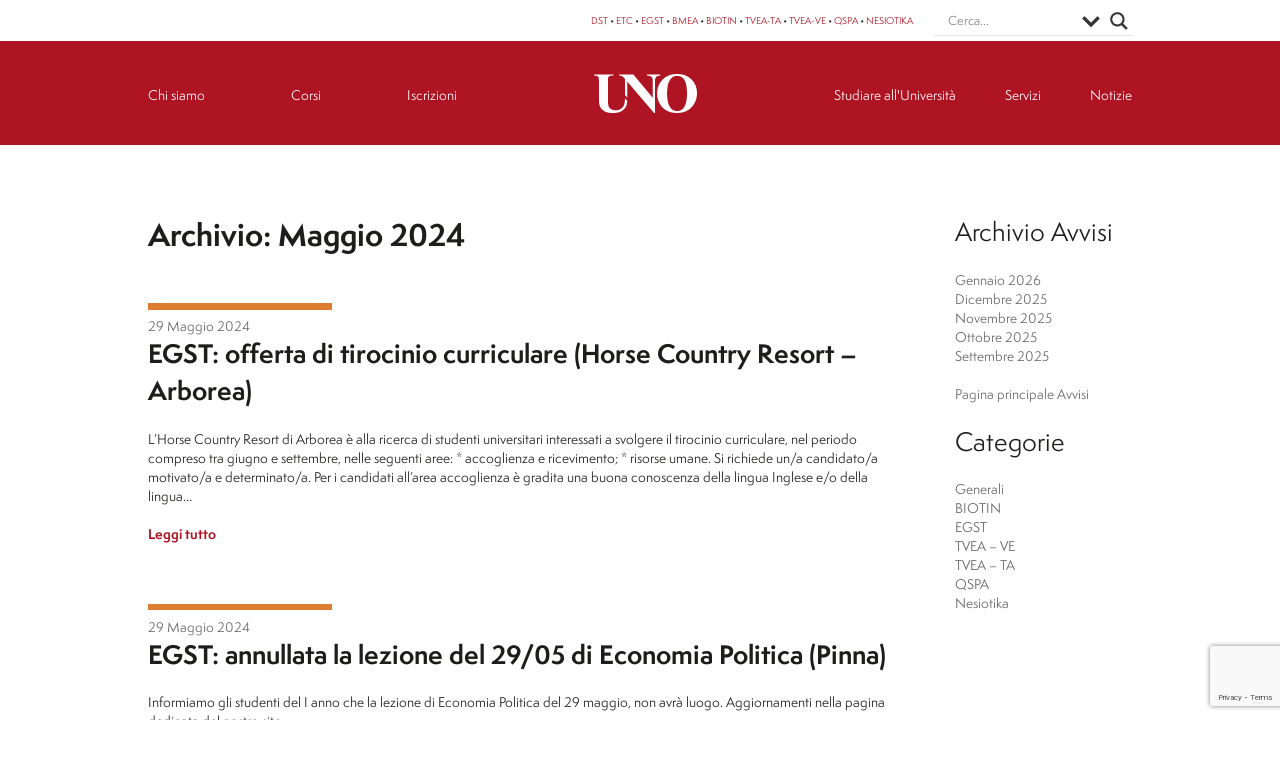

--- FILE ---
content_type: text/html; charset=utf-8
request_url: https://www.google.com/recaptcha/api2/anchor?ar=1&k=6Le_pkAlAAAAAIByfUK0ibGrjoJwxB9jC8UGyYEX&co=aHR0cHM6Ly9jb25zb3J6aW91bm8uaXQ6NDQz&hl=en&v=N67nZn4AqZkNcbeMu4prBgzg&size=invisible&anchor-ms=20000&execute-ms=30000&cb=6q2wi94urh5t
body_size: 48643
content:
<!DOCTYPE HTML><html dir="ltr" lang="en"><head><meta http-equiv="Content-Type" content="text/html; charset=UTF-8">
<meta http-equiv="X-UA-Compatible" content="IE=edge">
<title>reCAPTCHA</title>
<style type="text/css">
/* cyrillic-ext */
@font-face {
  font-family: 'Roboto';
  font-style: normal;
  font-weight: 400;
  font-stretch: 100%;
  src: url(//fonts.gstatic.com/s/roboto/v48/KFO7CnqEu92Fr1ME7kSn66aGLdTylUAMa3GUBHMdazTgWw.woff2) format('woff2');
  unicode-range: U+0460-052F, U+1C80-1C8A, U+20B4, U+2DE0-2DFF, U+A640-A69F, U+FE2E-FE2F;
}
/* cyrillic */
@font-face {
  font-family: 'Roboto';
  font-style: normal;
  font-weight: 400;
  font-stretch: 100%;
  src: url(//fonts.gstatic.com/s/roboto/v48/KFO7CnqEu92Fr1ME7kSn66aGLdTylUAMa3iUBHMdazTgWw.woff2) format('woff2');
  unicode-range: U+0301, U+0400-045F, U+0490-0491, U+04B0-04B1, U+2116;
}
/* greek-ext */
@font-face {
  font-family: 'Roboto';
  font-style: normal;
  font-weight: 400;
  font-stretch: 100%;
  src: url(//fonts.gstatic.com/s/roboto/v48/KFO7CnqEu92Fr1ME7kSn66aGLdTylUAMa3CUBHMdazTgWw.woff2) format('woff2');
  unicode-range: U+1F00-1FFF;
}
/* greek */
@font-face {
  font-family: 'Roboto';
  font-style: normal;
  font-weight: 400;
  font-stretch: 100%;
  src: url(//fonts.gstatic.com/s/roboto/v48/KFO7CnqEu92Fr1ME7kSn66aGLdTylUAMa3-UBHMdazTgWw.woff2) format('woff2');
  unicode-range: U+0370-0377, U+037A-037F, U+0384-038A, U+038C, U+038E-03A1, U+03A3-03FF;
}
/* math */
@font-face {
  font-family: 'Roboto';
  font-style: normal;
  font-weight: 400;
  font-stretch: 100%;
  src: url(//fonts.gstatic.com/s/roboto/v48/KFO7CnqEu92Fr1ME7kSn66aGLdTylUAMawCUBHMdazTgWw.woff2) format('woff2');
  unicode-range: U+0302-0303, U+0305, U+0307-0308, U+0310, U+0312, U+0315, U+031A, U+0326-0327, U+032C, U+032F-0330, U+0332-0333, U+0338, U+033A, U+0346, U+034D, U+0391-03A1, U+03A3-03A9, U+03B1-03C9, U+03D1, U+03D5-03D6, U+03F0-03F1, U+03F4-03F5, U+2016-2017, U+2034-2038, U+203C, U+2040, U+2043, U+2047, U+2050, U+2057, U+205F, U+2070-2071, U+2074-208E, U+2090-209C, U+20D0-20DC, U+20E1, U+20E5-20EF, U+2100-2112, U+2114-2115, U+2117-2121, U+2123-214F, U+2190, U+2192, U+2194-21AE, U+21B0-21E5, U+21F1-21F2, U+21F4-2211, U+2213-2214, U+2216-22FF, U+2308-230B, U+2310, U+2319, U+231C-2321, U+2336-237A, U+237C, U+2395, U+239B-23B7, U+23D0, U+23DC-23E1, U+2474-2475, U+25AF, U+25B3, U+25B7, U+25BD, U+25C1, U+25CA, U+25CC, U+25FB, U+266D-266F, U+27C0-27FF, U+2900-2AFF, U+2B0E-2B11, U+2B30-2B4C, U+2BFE, U+3030, U+FF5B, U+FF5D, U+1D400-1D7FF, U+1EE00-1EEFF;
}
/* symbols */
@font-face {
  font-family: 'Roboto';
  font-style: normal;
  font-weight: 400;
  font-stretch: 100%;
  src: url(//fonts.gstatic.com/s/roboto/v48/KFO7CnqEu92Fr1ME7kSn66aGLdTylUAMaxKUBHMdazTgWw.woff2) format('woff2');
  unicode-range: U+0001-000C, U+000E-001F, U+007F-009F, U+20DD-20E0, U+20E2-20E4, U+2150-218F, U+2190, U+2192, U+2194-2199, U+21AF, U+21E6-21F0, U+21F3, U+2218-2219, U+2299, U+22C4-22C6, U+2300-243F, U+2440-244A, U+2460-24FF, U+25A0-27BF, U+2800-28FF, U+2921-2922, U+2981, U+29BF, U+29EB, U+2B00-2BFF, U+4DC0-4DFF, U+FFF9-FFFB, U+10140-1018E, U+10190-1019C, U+101A0, U+101D0-101FD, U+102E0-102FB, U+10E60-10E7E, U+1D2C0-1D2D3, U+1D2E0-1D37F, U+1F000-1F0FF, U+1F100-1F1AD, U+1F1E6-1F1FF, U+1F30D-1F30F, U+1F315, U+1F31C, U+1F31E, U+1F320-1F32C, U+1F336, U+1F378, U+1F37D, U+1F382, U+1F393-1F39F, U+1F3A7-1F3A8, U+1F3AC-1F3AF, U+1F3C2, U+1F3C4-1F3C6, U+1F3CA-1F3CE, U+1F3D4-1F3E0, U+1F3ED, U+1F3F1-1F3F3, U+1F3F5-1F3F7, U+1F408, U+1F415, U+1F41F, U+1F426, U+1F43F, U+1F441-1F442, U+1F444, U+1F446-1F449, U+1F44C-1F44E, U+1F453, U+1F46A, U+1F47D, U+1F4A3, U+1F4B0, U+1F4B3, U+1F4B9, U+1F4BB, U+1F4BF, U+1F4C8-1F4CB, U+1F4D6, U+1F4DA, U+1F4DF, U+1F4E3-1F4E6, U+1F4EA-1F4ED, U+1F4F7, U+1F4F9-1F4FB, U+1F4FD-1F4FE, U+1F503, U+1F507-1F50B, U+1F50D, U+1F512-1F513, U+1F53E-1F54A, U+1F54F-1F5FA, U+1F610, U+1F650-1F67F, U+1F687, U+1F68D, U+1F691, U+1F694, U+1F698, U+1F6AD, U+1F6B2, U+1F6B9-1F6BA, U+1F6BC, U+1F6C6-1F6CF, U+1F6D3-1F6D7, U+1F6E0-1F6EA, U+1F6F0-1F6F3, U+1F6F7-1F6FC, U+1F700-1F7FF, U+1F800-1F80B, U+1F810-1F847, U+1F850-1F859, U+1F860-1F887, U+1F890-1F8AD, U+1F8B0-1F8BB, U+1F8C0-1F8C1, U+1F900-1F90B, U+1F93B, U+1F946, U+1F984, U+1F996, U+1F9E9, U+1FA00-1FA6F, U+1FA70-1FA7C, U+1FA80-1FA89, U+1FA8F-1FAC6, U+1FACE-1FADC, U+1FADF-1FAE9, U+1FAF0-1FAF8, U+1FB00-1FBFF;
}
/* vietnamese */
@font-face {
  font-family: 'Roboto';
  font-style: normal;
  font-weight: 400;
  font-stretch: 100%;
  src: url(//fonts.gstatic.com/s/roboto/v48/KFO7CnqEu92Fr1ME7kSn66aGLdTylUAMa3OUBHMdazTgWw.woff2) format('woff2');
  unicode-range: U+0102-0103, U+0110-0111, U+0128-0129, U+0168-0169, U+01A0-01A1, U+01AF-01B0, U+0300-0301, U+0303-0304, U+0308-0309, U+0323, U+0329, U+1EA0-1EF9, U+20AB;
}
/* latin-ext */
@font-face {
  font-family: 'Roboto';
  font-style: normal;
  font-weight: 400;
  font-stretch: 100%;
  src: url(//fonts.gstatic.com/s/roboto/v48/KFO7CnqEu92Fr1ME7kSn66aGLdTylUAMa3KUBHMdazTgWw.woff2) format('woff2');
  unicode-range: U+0100-02BA, U+02BD-02C5, U+02C7-02CC, U+02CE-02D7, U+02DD-02FF, U+0304, U+0308, U+0329, U+1D00-1DBF, U+1E00-1E9F, U+1EF2-1EFF, U+2020, U+20A0-20AB, U+20AD-20C0, U+2113, U+2C60-2C7F, U+A720-A7FF;
}
/* latin */
@font-face {
  font-family: 'Roboto';
  font-style: normal;
  font-weight: 400;
  font-stretch: 100%;
  src: url(//fonts.gstatic.com/s/roboto/v48/KFO7CnqEu92Fr1ME7kSn66aGLdTylUAMa3yUBHMdazQ.woff2) format('woff2');
  unicode-range: U+0000-00FF, U+0131, U+0152-0153, U+02BB-02BC, U+02C6, U+02DA, U+02DC, U+0304, U+0308, U+0329, U+2000-206F, U+20AC, U+2122, U+2191, U+2193, U+2212, U+2215, U+FEFF, U+FFFD;
}
/* cyrillic-ext */
@font-face {
  font-family: 'Roboto';
  font-style: normal;
  font-weight: 500;
  font-stretch: 100%;
  src: url(//fonts.gstatic.com/s/roboto/v48/KFO7CnqEu92Fr1ME7kSn66aGLdTylUAMa3GUBHMdazTgWw.woff2) format('woff2');
  unicode-range: U+0460-052F, U+1C80-1C8A, U+20B4, U+2DE0-2DFF, U+A640-A69F, U+FE2E-FE2F;
}
/* cyrillic */
@font-face {
  font-family: 'Roboto';
  font-style: normal;
  font-weight: 500;
  font-stretch: 100%;
  src: url(//fonts.gstatic.com/s/roboto/v48/KFO7CnqEu92Fr1ME7kSn66aGLdTylUAMa3iUBHMdazTgWw.woff2) format('woff2');
  unicode-range: U+0301, U+0400-045F, U+0490-0491, U+04B0-04B1, U+2116;
}
/* greek-ext */
@font-face {
  font-family: 'Roboto';
  font-style: normal;
  font-weight: 500;
  font-stretch: 100%;
  src: url(//fonts.gstatic.com/s/roboto/v48/KFO7CnqEu92Fr1ME7kSn66aGLdTylUAMa3CUBHMdazTgWw.woff2) format('woff2');
  unicode-range: U+1F00-1FFF;
}
/* greek */
@font-face {
  font-family: 'Roboto';
  font-style: normal;
  font-weight: 500;
  font-stretch: 100%;
  src: url(//fonts.gstatic.com/s/roboto/v48/KFO7CnqEu92Fr1ME7kSn66aGLdTylUAMa3-UBHMdazTgWw.woff2) format('woff2');
  unicode-range: U+0370-0377, U+037A-037F, U+0384-038A, U+038C, U+038E-03A1, U+03A3-03FF;
}
/* math */
@font-face {
  font-family: 'Roboto';
  font-style: normal;
  font-weight: 500;
  font-stretch: 100%;
  src: url(//fonts.gstatic.com/s/roboto/v48/KFO7CnqEu92Fr1ME7kSn66aGLdTylUAMawCUBHMdazTgWw.woff2) format('woff2');
  unicode-range: U+0302-0303, U+0305, U+0307-0308, U+0310, U+0312, U+0315, U+031A, U+0326-0327, U+032C, U+032F-0330, U+0332-0333, U+0338, U+033A, U+0346, U+034D, U+0391-03A1, U+03A3-03A9, U+03B1-03C9, U+03D1, U+03D5-03D6, U+03F0-03F1, U+03F4-03F5, U+2016-2017, U+2034-2038, U+203C, U+2040, U+2043, U+2047, U+2050, U+2057, U+205F, U+2070-2071, U+2074-208E, U+2090-209C, U+20D0-20DC, U+20E1, U+20E5-20EF, U+2100-2112, U+2114-2115, U+2117-2121, U+2123-214F, U+2190, U+2192, U+2194-21AE, U+21B0-21E5, U+21F1-21F2, U+21F4-2211, U+2213-2214, U+2216-22FF, U+2308-230B, U+2310, U+2319, U+231C-2321, U+2336-237A, U+237C, U+2395, U+239B-23B7, U+23D0, U+23DC-23E1, U+2474-2475, U+25AF, U+25B3, U+25B7, U+25BD, U+25C1, U+25CA, U+25CC, U+25FB, U+266D-266F, U+27C0-27FF, U+2900-2AFF, U+2B0E-2B11, U+2B30-2B4C, U+2BFE, U+3030, U+FF5B, U+FF5D, U+1D400-1D7FF, U+1EE00-1EEFF;
}
/* symbols */
@font-face {
  font-family: 'Roboto';
  font-style: normal;
  font-weight: 500;
  font-stretch: 100%;
  src: url(//fonts.gstatic.com/s/roboto/v48/KFO7CnqEu92Fr1ME7kSn66aGLdTylUAMaxKUBHMdazTgWw.woff2) format('woff2');
  unicode-range: U+0001-000C, U+000E-001F, U+007F-009F, U+20DD-20E0, U+20E2-20E4, U+2150-218F, U+2190, U+2192, U+2194-2199, U+21AF, U+21E6-21F0, U+21F3, U+2218-2219, U+2299, U+22C4-22C6, U+2300-243F, U+2440-244A, U+2460-24FF, U+25A0-27BF, U+2800-28FF, U+2921-2922, U+2981, U+29BF, U+29EB, U+2B00-2BFF, U+4DC0-4DFF, U+FFF9-FFFB, U+10140-1018E, U+10190-1019C, U+101A0, U+101D0-101FD, U+102E0-102FB, U+10E60-10E7E, U+1D2C0-1D2D3, U+1D2E0-1D37F, U+1F000-1F0FF, U+1F100-1F1AD, U+1F1E6-1F1FF, U+1F30D-1F30F, U+1F315, U+1F31C, U+1F31E, U+1F320-1F32C, U+1F336, U+1F378, U+1F37D, U+1F382, U+1F393-1F39F, U+1F3A7-1F3A8, U+1F3AC-1F3AF, U+1F3C2, U+1F3C4-1F3C6, U+1F3CA-1F3CE, U+1F3D4-1F3E0, U+1F3ED, U+1F3F1-1F3F3, U+1F3F5-1F3F7, U+1F408, U+1F415, U+1F41F, U+1F426, U+1F43F, U+1F441-1F442, U+1F444, U+1F446-1F449, U+1F44C-1F44E, U+1F453, U+1F46A, U+1F47D, U+1F4A3, U+1F4B0, U+1F4B3, U+1F4B9, U+1F4BB, U+1F4BF, U+1F4C8-1F4CB, U+1F4D6, U+1F4DA, U+1F4DF, U+1F4E3-1F4E6, U+1F4EA-1F4ED, U+1F4F7, U+1F4F9-1F4FB, U+1F4FD-1F4FE, U+1F503, U+1F507-1F50B, U+1F50D, U+1F512-1F513, U+1F53E-1F54A, U+1F54F-1F5FA, U+1F610, U+1F650-1F67F, U+1F687, U+1F68D, U+1F691, U+1F694, U+1F698, U+1F6AD, U+1F6B2, U+1F6B9-1F6BA, U+1F6BC, U+1F6C6-1F6CF, U+1F6D3-1F6D7, U+1F6E0-1F6EA, U+1F6F0-1F6F3, U+1F6F7-1F6FC, U+1F700-1F7FF, U+1F800-1F80B, U+1F810-1F847, U+1F850-1F859, U+1F860-1F887, U+1F890-1F8AD, U+1F8B0-1F8BB, U+1F8C0-1F8C1, U+1F900-1F90B, U+1F93B, U+1F946, U+1F984, U+1F996, U+1F9E9, U+1FA00-1FA6F, U+1FA70-1FA7C, U+1FA80-1FA89, U+1FA8F-1FAC6, U+1FACE-1FADC, U+1FADF-1FAE9, U+1FAF0-1FAF8, U+1FB00-1FBFF;
}
/* vietnamese */
@font-face {
  font-family: 'Roboto';
  font-style: normal;
  font-weight: 500;
  font-stretch: 100%;
  src: url(//fonts.gstatic.com/s/roboto/v48/KFO7CnqEu92Fr1ME7kSn66aGLdTylUAMa3OUBHMdazTgWw.woff2) format('woff2');
  unicode-range: U+0102-0103, U+0110-0111, U+0128-0129, U+0168-0169, U+01A0-01A1, U+01AF-01B0, U+0300-0301, U+0303-0304, U+0308-0309, U+0323, U+0329, U+1EA0-1EF9, U+20AB;
}
/* latin-ext */
@font-face {
  font-family: 'Roboto';
  font-style: normal;
  font-weight: 500;
  font-stretch: 100%;
  src: url(//fonts.gstatic.com/s/roboto/v48/KFO7CnqEu92Fr1ME7kSn66aGLdTylUAMa3KUBHMdazTgWw.woff2) format('woff2');
  unicode-range: U+0100-02BA, U+02BD-02C5, U+02C7-02CC, U+02CE-02D7, U+02DD-02FF, U+0304, U+0308, U+0329, U+1D00-1DBF, U+1E00-1E9F, U+1EF2-1EFF, U+2020, U+20A0-20AB, U+20AD-20C0, U+2113, U+2C60-2C7F, U+A720-A7FF;
}
/* latin */
@font-face {
  font-family: 'Roboto';
  font-style: normal;
  font-weight: 500;
  font-stretch: 100%;
  src: url(//fonts.gstatic.com/s/roboto/v48/KFO7CnqEu92Fr1ME7kSn66aGLdTylUAMa3yUBHMdazQ.woff2) format('woff2');
  unicode-range: U+0000-00FF, U+0131, U+0152-0153, U+02BB-02BC, U+02C6, U+02DA, U+02DC, U+0304, U+0308, U+0329, U+2000-206F, U+20AC, U+2122, U+2191, U+2193, U+2212, U+2215, U+FEFF, U+FFFD;
}
/* cyrillic-ext */
@font-face {
  font-family: 'Roboto';
  font-style: normal;
  font-weight: 900;
  font-stretch: 100%;
  src: url(//fonts.gstatic.com/s/roboto/v48/KFO7CnqEu92Fr1ME7kSn66aGLdTylUAMa3GUBHMdazTgWw.woff2) format('woff2');
  unicode-range: U+0460-052F, U+1C80-1C8A, U+20B4, U+2DE0-2DFF, U+A640-A69F, U+FE2E-FE2F;
}
/* cyrillic */
@font-face {
  font-family: 'Roboto';
  font-style: normal;
  font-weight: 900;
  font-stretch: 100%;
  src: url(//fonts.gstatic.com/s/roboto/v48/KFO7CnqEu92Fr1ME7kSn66aGLdTylUAMa3iUBHMdazTgWw.woff2) format('woff2');
  unicode-range: U+0301, U+0400-045F, U+0490-0491, U+04B0-04B1, U+2116;
}
/* greek-ext */
@font-face {
  font-family: 'Roboto';
  font-style: normal;
  font-weight: 900;
  font-stretch: 100%;
  src: url(//fonts.gstatic.com/s/roboto/v48/KFO7CnqEu92Fr1ME7kSn66aGLdTylUAMa3CUBHMdazTgWw.woff2) format('woff2');
  unicode-range: U+1F00-1FFF;
}
/* greek */
@font-face {
  font-family: 'Roboto';
  font-style: normal;
  font-weight: 900;
  font-stretch: 100%;
  src: url(//fonts.gstatic.com/s/roboto/v48/KFO7CnqEu92Fr1ME7kSn66aGLdTylUAMa3-UBHMdazTgWw.woff2) format('woff2');
  unicode-range: U+0370-0377, U+037A-037F, U+0384-038A, U+038C, U+038E-03A1, U+03A3-03FF;
}
/* math */
@font-face {
  font-family: 'Roboto';
  font-style: normal;
  font-weight: 900;
  font-stretch: 100%;
  src: url(//fonts.gstatic.com/s/roboto/v48/KFO7CnqEu92Fr1ME7kSn66aGLdTylUAMawCUBHMdazTgWw.woff2) format('woff2');
  unicode-range: U+0302-0303, U+0305, U+0307-0308, U+0310, U+0312, U+0315, U+031A, U+0326-0327, U+032C, U+032F-0330, U+0332-0333, U+0338, U+033A, U+0346, U+034D, U+0391-03A1, U+03A3-03A9, U+03B1-03C9, U+03D1, U+03D5-03D6, U+03F0-03F1, U+03F4-03F5, U+2016-2017, U+2034-2038, U+203C, U+2040, U+2043, U+2047, U+2050, U+2057, U+205F, U+2070-2071, U+2074-208E, U+2090-209C, U+20D0-20DC, U+20E1, U+20E5-20EF, U+2100-2112, U+2114-2115, U+2117-2121, U+2123-214F, U+2190, U+2192, U+2194-21AE, U+21B0-21E5, U+21F1-21F2, U+21F4-2211, U+2213-2214, U+2216-22FF, U+2308-230B, U+2310, U+2319, U+231C-2321, U+2336-237A, U+237C, U+2395, U+239B-23B7, U+23D0, U+23DC-23E1, U+2474-2475, U+25AF, U+25B3, U+25B7, U+25BD, U+25C1, U+25CA, U+25CC, U+25FB, U+266D-266F, U+27C0-27FF, U+2900-2AFF, U+2B0E-2B11, U+2B30-2B4C, U+2BFE, U+3030, U+FF5B, U+FF5D, U+1D400-1D7FF, U+1EE00-1EEFF;
}
/* symbols */
@font-face {
  font-family: 'Roboto';
  font-style: normal;
  font-weight: 900;
  font-stretch: 100%;
  src: url(//fonts.gstatic.com/s/roboto/v48/KFO7CnqEu92Fr1ME7kSn66aGLdTylUAMaxKUBHMdazTgWw.woff2) format('woff2');
  unicode-range: U+0001-000C, U+000E-001F, U+007F-009F, U+20DD-20E0, U+20E2-20E4, U+2150-218F, U+2190, U+2192, U+2194-2199, U+21AF, U+21E6-21F0, U+21F3, U+2218-2219, U+2299, U+22C4-22C6, U+2300-243F, U+2440-244A, U+2460-24FF, U+25A0-27BF, U+2800-28FF, U+2921-2922, U+2981, U+29BF, U+29EB, U+2B00-2BFF, U+4DC0-4DFF, U+FFF9-FFFB, U+10140-1018E, U+10190-1019C, U+101A0, U+101D0-101FD, U+102E0-102FB, U+10E60-10E7E, U+1D2C0-1D2D3, U+1D2E0-1D37F, U+1F000-1F0FF, U+1F100-1F1AD, U+1F1E6-1F1FF, U+1F30D-1F30F, U+1F315, U+1F31C, U+1F31E, U+1F320-1F32C, U+1F336, U+1F378, U+1F37D, U+1F382, U+1F393-1F39F, U+1F3A7-1F3A8, U+1F3AC-1F3AF, U+1F3C2, U+1F3C4-1F3C6, U+1F3CA-1F3CE, U+1F3D4-1F3E0, U+1F3ED, U+1F3F1-1F3F3, U+1F3F5-1F3F7, U+1F408, U+1F415, U+1F41F, U+1F426, U+1F43F, U+1F441-1F442, U+1F444, U+1F446-1F449, U+1F44C-1F44E, U+1F453, U+1F46A, U+1F47D, U+1F4A3, U+1F4B0, U+1F4B3, U+1F4B9, U+1F4BB, U+1F4BF, U+1F4C8-1F4CB, U+1F4D6, U+1F4DA, U+1F4DF, U+1F4E3-1F4E6, U+1F4EA-1F4ED, U+1F4F7, U+1F4F9-1F4FB, U+1F4FD-1F4FE, U+1F503, U+1F507-1F50B, U+1F50D, U+1F512-1F513, U+1F53E-1F54A, U+1F54F-1F5FA, U+1F610, U+1F650-1F67F, U+1F687, U+1F68D, U+1F691, U+1F694, U+1F698, U+1F6AD, U+1F6B2, U+1F6B9-1F6BA, U+1F6BC, U+1F6C6-1F6CF, U+1F6D3-1F6D7, U+1F6E0-1F6EA, U+1F6F0-1F6F3, U+1F6F7-1F6FC, U+1F700-1F7FF, U+1F800-1F80B, U+1F810-1F847, U+1F850-1F859, U+1F860-1F887, U+1F890-1F8AD, U+1F8B0-1F8BB, U+1F8C0-1F8C1, U+1F900-1F90B, U+1F93B, U+1F946, U+1F984, U+1F996, U+1F9E9, U+1FA00-1FA6F, U+1FA70-1FA7C, U+1FA80-1FA89, U+1FA8F-1FAC6, U+1FACE-1FADC, U+1FADF-1FAE9, U+1FAF0-1FAF8, U+1FB00-1FBFF;
}
/* vietnamese */
@font-face {
  font-family: 'Roboto';
  font-style: normal;
  font-weight: 900;
  font-stretch: 100%;
  src: url(//fonts.gstatic.com/s/roboto/v48/KFO7CnqEu92Fr1ME7kSn66aGLdTylUAMa3OUBHMdazTgWw.woff2) format('woff2');
  unicode-range: U+0102-0103, U+0110-0111, U+0128-0129, U+0168-0169, U+01A0-01A1, U+01AF-01B0, U+0300-0301, U+0303-0304, U+0308-0309, U+0323, U+0329, U+1EA0-1EF9, U+20AB;
}
/* latin-ext */
@font-face {
  font-family: 'Roboto';
  font-style: normal;
  font-weight: 900;
  font-stretch: 100%;
  src: url(//fonts.gstatic.com/s/roboto/v48/KFO7CnqEu92Fr1ME7kSn66aGLdTylUAMa3KUBHMdazTgWw.woff2) format('woff2');
  unicode-range: U+0100-02BA, U+02BD-02C5, U+02C7-02CC, U+02CE-02D7, U+02DD-02FF, U+0304, U+0308, U+0329, U+1D00-1DBF, U+1E00-1E9F, U+1EF2-1EFF, U+2020, U+20A0-20AB, U+20AD-20C0, U+2113, U+2C60-2C7F, U+A720-A7FF;
}
/* latin */
@font-face {
  font-family: 'Roboto';
  font-style: normal;
  font-weight: 900;
  font-stretch: 100%;
  src: url(//fonts.gstatic.com/s/roboto/v48/KFO7CnqEu92Fr1ME7kSn66aGLdTylUAMa3yUBHMdazQ.woff2) format('woff2');
  unicode-range: U+0000-00FF, U+0131, U+0152-0153, U+02BB-02BC, U+02C6, U+02DA, U+02DC, U+0304, U+0308, U+0329, U+2000-206F, U+20AC, U+2122, U+2191, U+2193, U+2212, U+2215, U+FEFF, U+FFFD;
}

</style>
<link rel="stylesheet" type="text/css" href="https://www.gstatic.com/recaptcha/releases/N67nZn4AqZkNcbeMu4prBgzg/styles__ltr.css">
<script nonce="v129QuHEkbbP2BOLsrB5sg" type="text/javascript">window['__recaptcha_api'] = 'https://www.google.com/recaptcha/api2/';</script>
<script type="text/javascript" src="https://www.gstatic.com/recaptcha/releases/N67nZn4AqZkNcbeMu4prBgzg/recaptcha__en.js" nonce="v129QuHEkbbP2BOLsrB5sg">
      
    </script></head>
<body><div id="rc-anchor-alert" class="rc-anchor-alert"></div>
<input type="hidden" id="recaptcha-token" value="[base64]">
<script type="text/javascript" nonce="v129QuHEkbbP2BOLsrB5sg">
      recaptcha.anchor.Main.init("[\x22ainput\x22,[\x22bgdata\x22,\x22\x22,\[base64]/[base64]/[base64]/bmV3IHJbeF0oY1swXSk6RT09Mj9uZXcgclt4XShjWzBdLGNbMV0pOkU9PTM/bmV3IHJbeF0oY1swXSxjWzFdLGNbMl0pOkU9PTQ/[base64]/[base64]/[base64]/[base64]/[base64]/[base64]/[base64]/[base64]\x22,\[base64]\\u003d\x22,\x22I2BeHsOKMFHCkMKbwoLCvcO0c8Kjwo7DhU3DnsKWwqPDuGNmw4rCpcKPIsOeE8OYRHR9PMK3YzBhNijCsEFtw6BWMRlwLsO8w5/Dj0DDn0TDmMOSPMOWaMOfwoPCpMK9wpTCjjcAw79+w60lcnkMwrbDgMKPJ0YAVMONwopmT8K3woPCiQTDhsKmMsKNaMKyb8K/ScKVw7pJwqJdw68Bw74Kwr0FaTHDpDPCk35Ow649w547Mj/CmsKNwqbCvsOyJWrDuQvDh8KRwqjCugtbw6rDicK3NcKNSMOjwojDtWNswrPCuAfDkcOMwoTCncKsMMKiMgorw4DClEZWwpgZwoxIK2JjSGPDgMOhwrpRRz1vw7/CqAPDviDDgSU4LkViMxABwr1Qw5fCusOywqnCj8K7X8O7w4cVwpYRwqERwqDDjMOZwpzDsMKFLsKZGB8lX0pET8OUw79Bw6MiwrQ0wqDCgx8wfFJfQ8KbD8KkVEzCjMOTfn50wqzCv8OXwqLClm/DhWfCvcOvwovCtMKqw6cvwp3DncOQw4rCvjpSKMKewpPDmcK/w5IadsOpw5PCocOOwpAtK8OjAizCo3siwqzCscOfPEvDnRlGw6xMQDpMf0zClMOUfz0Tw4diwqc4YBhpekUXw5bDsMKMwrBLwpYpEEEfccKvMgh8CMKtwoPCgcKqbMOoccOFw5TCpMKlAMOVAsKuw64/wqowworClsK3w6obwqp6w5DDkMKNM8KPY8KPRzjDqcKpw7AhN3HCssOAImPDvzbDplbCuXw/Sy/CpzLDk3ddBHJpR8OnUMObw4JIKXXCqyVSF8KyQxJEwqsjw5LDqsKoH8KUwqzCosKkw5diw6hPO8KCJ1jDmcOcQcOHw7DDnxnCg8O7wqMyIMOLCjrCqcOvPmhEKcOyw6rCoBLDncOUJkA8wpfDgELCq8OYwobDtcOrcQPDmcKzwrDCnE/[base64]/FFzCsMKsZsKxAB48L8KhbDIIPsK9ZcK4E04SV8KQw7zDvMKiLsK4ZS0vw6bDkwUxw4TChxXDjcKAw5AFJUPCrsKQQcKfGsOCesKPCxp1w404w7HCnzrDiMOJKmjCpMKJwrTDhsK+EsKaEkAHBMKGw7bDgAYjTWwnwpnDqMOoK8OUPGVRGcO8wr3DpsKUw59/w7jDt8KfGS3DgEh1RzMtWMO0w7Z9wrjDsETDpMKECcOBcMOWQw9Uwq58Wh1AX3l/wrMKwq3Du8KIHsKuw5PDplDCjsOxBMOzw7F1w6c5w4AQYkxIbi7DvzdhYMO7wrpQQCzDpsOGUGMbw5ZRQcO0IsOcc3Iqw4gHAMO3w6TCvcKsUT/[base64]/DvMOlwot8IMOKc8OyLsOGa8KLwr0Ow6gbN8O5w68pwqPDtlc8LsOZbMO4KcKBDx3CmMKhASnCg8KfwrbCh2LCiFgCesOswrTCtSwsQl1rwpvCg8KKwrgaw6A0wojCsyAdw5DDlcKrwoA2OC/[base64]/CoMKNOVfDm8KtfcKpLcOjw73Dq8OwwpLCsDjDtSsQDwHDkC9RLVzClMOww7wzwpPDuMKfwp7DrRkSwo48DljDmRUrwrHDtR7DoGRFwpbDg3fDuivCqMKTw6whA8O0CMK3w7/DkMKpWWcuw53Dt8OfCBs6Z8OxUz/Dli0iw7/Dr2RMQcOowoRqPh/Dr1hVw7/DuMOFwrMBwph3woLDlsOWwptnDWDCnRpNwrBkw7LCu8O9TsKbw57DusKNDz9Rw4wKC8KIODjDhXp5IFvCncK1dGjDlcKHw5DDpR1+wqbCj8OvwrY8w4vCssOqw7XCncKrD8KcZ2RIbsOswow2aVnClsOYwr3CjGzDncOSw6PCisKHZF96XTzCnWLChsK/FQ7DmB7DoizDjsOjw59wwr9ow4bCvMK6wrzCgMKLQU7DncKmw6hzDig2woMLGsO1G8KaDsK+wqBowq7Dh8OJw7R7RcKEwozDkxsNwr7DocOrC8KawoQ7UsOVQcKvLcOfR8Oqw6rDnXvDg8KkP8K5WBzCtRrChwgrwoFww6HDvm/[base64]/TRlHeMO2emMxDQ/Cm8OHwoMVFGbDlTXDkybCvMO4Y8OBw5sQUsOLw6DDlEvCqD3DoijDjMKSDGY1wpxkw5zDo1vDm2Yaw5pWdRoIU8KvBMOWw7vCksOjInvDk8K1fMOcwroXS8KMw4l0w7nDjzsARMKiflFDScKvwoZkw4/CszzCmVAhD1rDisO5wr8kwpnCiHDDkMKww758w7pJBA7DsSdywqvDsMKGHMKOwr93w65/VsOjZVoxw5XCgS7Dp8OGw6IBUVkNVh/CvXbCmAc9wpjDsRXCqsOKYVPDmsKYTXzDksKGH1IUw6jDqMKKw7DDqcO+cA4NTsKsw6IUHglnwrUBKMKWacKcw65xPsKDMwM5dsOSFsK/w4XCtsOww4MOTMONA1PDlMOleRPCjMKwwrnCgnjCrMO0CQxxLMOCw4DDrk0ow4nCi8O6dsO0woEBFsKFFl/Cu8K8wpPDoQ3DgRsXwrEJfl16w5LCoSlGw6VTwrnCisKLw6nDvcOaP000wqlHwroGFsKgYGzCogjCjTZPw7HCv8OfPcKXZGlTw6kWwobCnBlKWz0Heg9twqrCqcK2C8Oswo/CqMKELyUmGzFAJn7DuxDDmsOuTXnCrcO3T8O1QMOBw4lZw6MMw5zDvWJFOcKaw7IlUsKDw4bCmcKMTcO0fUzDs8K6JVPCsMOaNsOsw4/[base64]/wprCvcOpw7zCt8KvamjClwJbbsKZFWN9b8ORCcOqwqfDmcOPaibCtGzDsz3CnVdjw5RSw40zG8OOw7LDg2wLGH40w5kkGAJCwpzCqElrw6wJw4p0w6lwDMORQiwwwpHDsGLCg8OIwpfCoMOawpBHLwHCgHwVw6/[base64]/YMOuUsKLwq57w4xXw744RcOBw5ANC8OKbDNJXMOgw4ozw7fCnQYBUj4VwpFtwqvDtxFVwpzDncOAd3AEEcKuQmbCsBnDssKGeMOjMxTDpW/CnsK1WcK9wrgUwovCoMKLdmvCssO+SUFSwqF/eiLDm27DtjDDhWfCiWFGw68Gw7UJwpUnw6xtw7vDkcOaEMKbEsKjw5rCnMOjwrVZXMOmKBjCr8Kcw5zCmsKzwqU3ZmDCun/DqcO5KD8Rw6LCnMKJEB7CmHnDgQ9jw5nCi8OsXhZuV28/woRnw4TCqScAw5R6bcOqwqQ5w5Q3w6PCshdqw4Q+wqjDoFVVQcK4J8O4QH/[base64]/w4xEfMKswotZwrRtB8KjBgjDjcKHw6nDkcOPwo7DsgtFw4ElYMOrw73Dp3fDtMO2FsOsw4pDw5kEw5xcwoh8aFDDlVAWw4QtT8OXw45nOsKVY8OFKT5Ew4HCqA/[base64]/[base64]/CgMK6JSpYC0rDoVXCh8KTwprDozsWw7obwoTDt2jDucONw4nDnSA3w5xuw4RcQsKEw6/CrynDrDlpRFs7w6LCuzrDvXbCgBFHw7LCjxbCrxgCwrMRwrTDujDCh8O1fcOSwqnCjsOIw7ApSTR3w7E0L8K7wrTDvVzCl8KXwrAPwpXChMOpw73Cvx8ZwqrDtjEaNsO9bVt6wp/ClsK+w7PDu2YAT8OuOsKKw7BPbMKebXgawps6ZMOPw4VJw6ofw6/Ci2Exw7XDv8Kpw5PCnMKyckEoVsOkCw7DuFvDmh5Iw6TCvMK2wq7DnT7Dj8KZGi/[base64]/CrsKZbT3ClMOjwopHO1LDvWbDpcOGw5c+w4DDrMONJSXDnsOCw6UmLMKTwrrDjsKRMQsbVC3Dh1YOwpVkf8KfPsOWwowFwqgkw5LChsOlAcK1w7hAwq/Cj8O9w4UTw7vCpDDDssKQLHdKwoPCkxUgJsK1SMOPwqLClsK8w4jDpjHDocKGW2Bhw4LCoXbDuWjDmkDCqMK6w4I6w5DDh8OywqNTOShmLMOGZUEnwpDDuiRXdwVUG8OPScOGw4zDngo/[base64]/w5EVw7wNLmDCicOofMKdGWnCt8KdGj/[base64]/[base64]/[base64]/CvnU5DcK8w5xWwrbCiMK8ZMKCOBvChyDCiFrDlX0HNMKTZyjCnMK2woVqwr4LS8Kkwq/CozHCrMOiKWbCrnYgEcKUc8KaGmnCgRjCknnDh0Zed8KZwrjDqwFOF3pyVAZQAUBAw7FQGSbDtlTDk8KHw73CiWMHM3nDrQMkEXTCisK6w4UnVcKUDlE8wodiblh+w4fDlMOowrLCuQlXw59aGGAow5tzwpzCn2N2w5gUEcKcwrvCpsOiw6Ulw7trKsOEwo/DucKtE8OHwqzDhXLDhQjDkMOkwpLDnBc8AVR4woHDnAPDhMKEEQ/CiSVqwqPDiVvDvwkKwpdRwp7Cg8Kjwqt+wr3DswnDvMOFw743KS5swod1ecOMw5DCh0nCnRbCsT/DrcOmwr1Bw5TCg8Khw6jDrh1lQcKSw57DpsOww48qCGPCs8Ocw6QXAsK7w7fCpcOLw5/DgcKQw7zDuBTCncKrwo9ew6p+w4Q/DMORYMK1wqtYDMKgw4jCkMOOw4wbSxsuRhrDqW3Cg1bCiGvDiFsXVcKvM8OYB8KePghzw4lPPTXCvnbClsO5a8O0w6/CslcWw6QRIsOTOcOGwphIWcKmYcK0EA5sw7pjUnptecOQwoHDoRfCnDBVw5bDpMKYeMOcw5nDhinChMKEecO9SBhsF8KrUwcKwqsqwrgmw459w6sjw61rZcOjw7sgw7bDgMOKw6Iuwq/DtUYdb8KbU8OWPcK0w6LDlE0wbcK8KsKkdmrCkX3DmWfDrhtMW0nCuR8ew7nDtlvColMlf8Kawp/DucKBw47DvzlpEsKFCz4kwrN0wqzDjVDCrMKQw55ow5fDr8OTJcKiC8KKFcKfDMO/w5FXecOpPFESQsKuw7fCmMO1woXCm8K9w6zDmcOGJ0E7O2HChcKsEWJMKRQqdWpEw5rCp8OWLxbCnsKcNWHDgkhpwqoQw6/[base64]/Dh8ONwq9Rw7ADdTbDui3CknXCnk7DusOJw4AuIsKuwp09V8KxDsKwHMOXw4PDpMOgw7dRwqxsw6XDjTU9w6QfwpvDqw9BdsOKQsOww63Do8OfWxIgwojDoQV1VThtHR/[base64]/w5U5w6dVwq1zcRJgEBTDicOCRiTCoRIqw7vDqcOJw7TDqW7CqmXDg8Kfw6Mqw43DrkBGIcOdw5oOw5/CixLDnAbDosKyw7HCizvDiMO8wrvDgSvDj8O7wpvCisKLwrHDm1ctUsO2w7gBw6fClMO7XWbCvMOWC07DjgfCgBUSwrTCsTvDjErCrMKyPm/DlcOEw58yJcKKUzBsOTDDrQw9woR9VzvDrW7Cu8OYw4UVw4FIwrtAQ8OGwrh7b8O6wpYBV2g/w6XCjcOhPMO7NjIxwooxTMKvwpUlNBpMwoTDo8O4w5Jsf2fCg8KGAcKAwpDDgsK/w7HDkj7CscKFGSDDr2XChWDDmmd1M8KnwpDCpjfCn0gYXlLDsxoywpTDvsOTJHg2w4NKwqI1wrnDoMOkw5oqwr0Lw7LDisKNG8OeZ8K/B8KewrLCiMK5wpsTAsKva251w4zCh8KrQ2BUD1FeYVNBw7rChW41OCsJT0TDsQnDkAHCn28MwrDDgRINw4TCoSfCh8ONw5gGKhc1L8KZY2nDu8Kzwq8jdVfChyguw5nDqMKSW8OzCCnDmAsUw6czwqAbBsOrDcOvw6PCtMOrwpVvHjh/QV7DlgPDqiXDqsK7w6okTsKBwojDml8OF3DDlnvDgMKQw5/[base64]/DsWg2wo1Tw598KsKDaFRLw7JpRMKyLFgJwq1xw7fCsnATw5h8w7Buw5rDk2MILkpJOcKOaMKEaMKCbTNQW8Odwr/DqsOYwoMFSMKyAMKlw47DqsObK8OEw57DqHx1GcKTWXIuYcKowpV/[base64]/CrsOMHsK+w5XCgH7DrMKTCC7Dv8O9FR1gwqc5UsOfQ8O3DcKFPcKJworDrDhZwo09w44rwocFw57Ci8Kwwp3DsX7DtnjCnX1AecKdTsOlwohlw5rCmQrDuMOXDsONw5xeXjQ6w6oQwrMkMcK9w4AuGhI1w6TCrn0TVsOKVEjChQNDwrA7bS/DqsO5asOiw6rCtVMXw6bCi8KTRg3DhkkOw74BBMOAW8OAehRrCMKUw53DvMOVHjNmYTBhwonCowjDrGnDlcOTQSQMOsKKH8OWwpBoLcO2w7TCtyrDkAfCqTDCgllowpt3T3hyw7rDtsKKax/Dg8Ofw6PCp0hdwrE6w4XDph7CosOKKcODwrbCmcKjw7nCjXXDs8OCwpNKOX/Dv8KAwrHDlh8Vw7BVOFnDqgtzdsOswpLDi3t2w7t1O3fDkcKmS05VQV86w7jClMOhRUDDiTNfwoIlw5/CqcOGUMKpKcKbw7h0w5NlH8KCwp7DqcKJcgrCs3PDqiYpwrDCkz10GcKlZgNNG2Jlwp3CpsKzKjdJYCvDt8O2wo5dw7zCuMOPR8OLbsKWw4LCrypnNQTDtAhMw71sw6LDnMK1QHBDw6/CrWNlwrvCn8OwHsK2UcKZWV8vw6PDozDDl3fCtH1sc8Kzw6paVysbw5t8QjPCiCE/WMKqwq7CnjFow7XCnhXCmcOhwo/DgjvDn8KhIcKHw5/DozbDgMO+w47Cj2TCkRtZw5Qdwr8NBnnClsOTw4bCo8OKfsOdAC/CvMOVXjQvw7oxQCnDoQbCkUsKP8OacX7DpF3DoMKvwoPCtcOEfCxgw6/Dk8OmwqxKw5Arw5fDgi7ClMKaw5V5w6drw4JqwrhUY8KXD3zCpcOZwqzDp8KbGMK5wq/CvGccbMOOS13DmWFOW8KPCMOdw5hrA3ldwoxuwpzCrMOlXUzDi8KSKcKiDcOHw53CmzN/[base64]/Ck0VVHEfCs1HDuGnCtMKdfDvCjsKyMQFCw6DCvsOyw4R0DcKKwqFzw4waw74tExkxdcKowpAKw5/CnFfCuMKPIVTDvjjDpcKTwoRNX2NCCinCm8ObPsK/X8KQVMOnw6AfwqbDvMK+ccKNwrxWT8O1Fi/ClQpfwqPCo8OEw4gDw57CuMK4wpIpQMKtXsK6KMK8csOOBx/DnQxnw4dIwr3Cly9CwrXCv8KFwrrDrx8pcMKlw7siYRohw4c0wr5efsOZNMK4w4/CrVovRMK4VlPCthlIw50pHSrCvcOww7ABwpHClsKvXVclwqBzXTtPw6xaPsOAw4RiL8O8w5bCo317w4bDi8K/w7hiXCtgZMOlDG9NwqdCDMOSw4nCkcKAw64+worDizBLwrdsw4Z1RyVbY8OuIBzDhnPCg8Otwp8tw5hww499WmleNsKfJ0fCisKrdcORBUBPEg/DrVNgwpHDtwZTKsKDw7Nlwp5pwp4rwqdpJF1EPMKmaMOFwpwjwr1Hw5PDg8KFPMKrw5N4Fh4tSMKhwqFuKxM7ZC4cwpPDncOLLMKDJMKDMj3Ckj7CkcOOAcKHbHMiwqjCrcOVHcObw4QwPcK4GmDCqsOIw4LCpWHCtxgfw6XDmMOYw7MMWX9QacKeDx/Ctx/[base64]/[base64]/CvXEwwqprLcKoaTDCvWbCk8O9wqTDjcKcLsKrwr0GwpPChcOEwp9UI8Ocwr7CpsKnRsKAUSPCjcOTJz7ChG1xHMOQwpLCk8OeFMK/UcK5w43CsAXDkUnDoF7CqF3ChcO7Khw2w6dUwr/DrMKQLVLDpF/CkXglw6vDpcKAAsKCwp0bw6V2wrTChsKWecOCDmTCsMOew5bDhSPCmWrDu8KGw4JuRMOoEV0DZMKlNsOQHsKGbk4wFMOrw4MqT1DCssKre8K0w48pwrk9eVVCwpxgw4/CkcOjQcOQwrpLw7fDrcKbw5LDo0YHBcKowpfDjgzDn8KDw79MwqBNw4/[base64]/Cok/CmsOqB8OMJDDDuRXDpwzCisOgDl7DtwsTwqB3HEh+fcObw7lKHMKmwrvCmE7CiH/DlcKHw6LDojF8w4bDgid4MsO/wqzDgxvCuA41w6XCqlkgwoHCnsKdYMOMXMOxw4HClwEjdzfDvlVewrtMWgDCkQs1wq3CksO9OGQuwrAfwrRlwr4Lw7otccO4ccOjwpZXw6chem7Do10hAsOjwrfCqCNZwp8Uwo/CiMO9JcKHMsOwImwAwpkcwqzCgsOqRsK1D0dMd8OlMjvDgU3Dl0fDjsKMacO8w61rPMOKw7/Ci0c4wpvDsMO+ZMKCw4vCuQfDqEVbwoYJw4Ugwrd9wo9Dw5pSS8OpFcKDw53CvMOXf8KqEQfDqjEDQsORwqfDiMO/[base64]/Clk/CkWwZwprDsMO9YAtaCwDDmsOIBA8nbMKNcRbDtMKbETdQw6V5wp3DgsOmakDDmDrDscKPwoLCusKPARfCqXXDp0DCosOZEQHDn18tfQ/[base64]/TBzDpsKgAMKdQcKGwp/DlMKgB0vDgDDDsDAHw5bDoMO4VWbCuScmZj7DkzM3wrckFsO/[base64]/DqsKmwqg7w6XChVbDrMKUKsKww67Cr8OJw4fCtW3ChAB/WXLDqiAkwrlLw4zCqQvCjcKnw4zDu2YJccK8wonDksKUB8OTwqs/w7XDqMOBw5LDs8OYwrXDlsOnNF8LHT8nw5s/MsO4BMKBW052UDp0w7LDn8OXwqVTwrLDrD0jwrEcw6fCnA/[base64]/DlRhUw79TIQnDusKKwrE0wrzDskPDmkJANwUiK8OtXDNew6l4FsKCw6xsw5l9Rxsww7gAw5TCmMO7MsOHw5nCmSrDlV18RVnDnsKTKillw5bCszjClcKUwpsSFGvDhsO2OkbCsMOnEyohasOoUMO8w6oWVlzDt8Kjw7fDuzXCqMO2Y8KIT8KYfsO/IC4iEMKQwqHDsE4JwrUWHQnDvBXDtBDCtcO0DAItw4PDjsOEwpfCsMK7w6YSwo1ow4xaw6QywoIAwrfCjsKTw4F6w4V6MnDCvcKQwpMgwql/w4tOEMOuNcKDwrvCpMOlw6JlH3XDo8Ktw73ChXPDhsKiw5bCisORwoElUsOAF8KlbcO9V8KrwocbVcO4fy9fw5zDozc9w5hEw6DDjQ/[base64]/[base64]/CgkxCw53DmsOQwrzCoDorRivCrMKiw49sLDJQGcKhLxlLw6xhwoMrf03DvMO3B8OVw7trw6Npw6Qiw71Zw48LwrLCrArDj08NQ8O9XidrfsOMDcK9PxfCr21SFF4GHiIuIcKIwr9Sw4kswr/DlMOeIcKFLMKvw6bCucKDL0HClcKpwrjDgioow51xw6nCncKtNMOwAMODORtkwrFmVsOnFnoKwrLDqznDiX1pwqpMGRLDtsKfEUVgIh3DscOvwrsfbMKTw4nCq8KOw5vDgh0femTCnMK5wpzDrl4+wpbCucOCwrISwo/[base64]/[base64]/[base64]/[base64]/OMKOwpcOwq3DpFnCrcKjVnQkBw/[base64]/CpsKLw5rCq8OGGR5yw5LDpMKswrbDry7DvGvDq3HCkMOBw6Rfw7kcw4HDgQrCphxZwrA1Sj3DisK5E0TDsMKNGETCsMOsfsKySBzDnMKFw5PCp1kTA8O0wpXCoSwRw7tawqXCiiEFw5gUYjxsN8OJwptew7YWw5wZKV9/w481wqpCdUAcAcOzw7bDtFhZw5tqBxIIUkzCv8KIwqkOPcOuBMO0MMOGOsK8wrfCqzssw4zDg8KsNcKHw6R7LsOnAV5IU0Vqwr03woweAcK8CUPDtQE7McOlwr/Dn8KSw6ImXQPDmcO1RnF+NcOiwpTDrcK2w6PDnMOhwpvCoMOEw7rCn0lIbsKqw4oYdT8Qw7HDjx/[base64]/[base64]/[base64]/DjxgWwq7DrsKIccKZBcOiGhvDtG51fnnDm3fCjDXDgCM4wptHGMOTw710AcKTbcKbIsOQwqVEKh3Dn8KGw4JwFcOYwp5gwoLCvQhfw7LDjxAbVVNYMwLCo8O9w4UhwrzDjsO5w7h5wp3DiUQ1w4IFTcKlUsONasKbw4/CgcKHETrDmmw/[base64]/DgsOfJ8KfH8OXw7AdExbCuMOFw5JoOEjDimjCrBcPw4rCsBRvwqTCtcOWGMKFJjwZwrvDgcKsGETDvsOkD0jDiVHDiBDCtSh3AMKMOcKXTMKGw5Bfw5BMwo/DkcKkwofChxjCscKzwqYnw5/DqU/DuW0SLCsuRzHCpcKaw58JKcO0w5tfwqINw58OX8KPwrLCl8OTS29XGcOmwrxnw77CtXlqAMOja3HCv8OGa8Kkd8OAwol/w5ZcAcOTLcKqTsOQw4XDlsOyw7nCvsK6eizCgMOFw4YQw5jDo39lwpdKw6rDmy8Iwp/CjUciw5/DqMKpAVc/R8KzwrVMJUrCsF/DtsKpw6IOwofCpwPDp8Kaw5AVJVkJwoUnw6XChcKrV8KfwovDqsKcw4g7w5/CoMORwrYUL8KgwpALw6rCmRhUTgc+wozDokIBw4DDicKfD8OUwpxuGsOSNsOOwpENwpjDhsObw7fClQXDixnCsiHDnRLCqMO8V0bDqsOlw5p2OlrDjTbCpUDDqDnDqyUlwqLCnsKRHl8+wq0Qw5PDqcOvwqo/AcKNAcKGw5g2wp58VMKUw73ClMOow7xdZMKxZznCtD3Dr8OEQXTCsC5EHcOzwrgEw4jCqsOTISHChDomNMKkA8KWKwMWw5AsNsOSFMOWa8OLwq83wohMW8ONw7A6eRAww40oRcOuwo5gw5xBw5jDtEhYC8OpwoMgw45Mw6rCpsOfw5HCk8OKXsOEbF8swrB4RcOIw7/[base64]/[base64]/CkcK1w69Gw6kBwqvCtn1lFcOcciZqw4bDjnHDuMO+w7ZqwpLCvsO1Zm9XZcOYwqHCpcOqDsOTwqI4w4ADw4YePMKzw4HDncOXw5rChcKzwoIUXMKybEDCs3dywr8Qw7R5M8KBKRUlHQvCkMK6Zh1JNGN/wrIpwozCo2jCmF89wo5lC8KMXcOMwp0SRcOmEDo7wq/CnMOwbcKgwoPCuWseNsOSw4nDnsOUQiTDlsOCWsOCw4jDt8K4KsO4VcOYwqLDs38aw6o4wprDvG9re8KzcBBEw5zCtS/Cp8OmP8O/QcO+w7fCs8OrVsKNw77Ds8K0wqp3RhAuw5jCu8Oow4hSO8KFbMKxwqwEJ8KPwox8w5zClcOWLcOdw7LDpsKeDF7DhlzDo8KKwqLDrsKyZwgjacKNVcK4wqBgwqFjOGUDVzJcwr3DlF3CkcK9IgTDo1/Dh1UuTCbDnwxGWMKvcsOfQ2XCv1HDlsKewolDw7klAhLCm8KJw6oeX2HCpgrCr1EjO8Ozw5PDmBpdw5vDl8O/[base64]/CtArCuBHDscOxDwPCpy7CuMKUw5Vrwo/[base64]/DpsOyAxQSw5vDksOqVMKZVMK0w68+QcK6R8Kbw5NNLsK9eAwCwoDCjsKbIgleNcKuwpTDnh50fRLCmMKPAMO9Q3A/bWnDicKvWT1OUH4/FcKlc13DgcOqTcKeK8KAwqHCh8OEbi/[base64]/Chh1JahJjcy7CpsOpDQcVwol8VMKXw7tHVcKXAsKbw6DDoRfDssOMw53ChylbwqfDnybCvsK1fsKow7HChjtGw59FPsOuw4tsLUTCoEVrRsOkwrbDuMO/w7zCqQh0wokxC3LDp0vClnvDlsOATFo1w5jDsMKgw6/DqsK5woTClcOnL1bCrMOJw7HDvmMjwpfCoFPDs8OEVsK3wr3CpMKqVC3Dn0fCo8KaLMK+wqbCqkpnw7vDrMO4w4koI8KzTmnCjMKWV1t7wpHCnDtGZ8OIw4JrJMKcwqVmwp8wwpU+wqh8KcK5w63DmMOMwq/DusO5c3PDiEnCjm3CoVESwozClwt5OsKkw4E5QcK8LXw/LDkROsOgwqnDrMKAw5bCjcKoSsORHUgFEcKrO0YDwqTDqMOqw6/CqMOgw4oNw7hhEsO/wrLCjQ/Dtkkfw7Rfw4ZKwoXCqmEcA2hkwp19w4zDtsKCTWoNd8Oew60UGWJ7wr9+w70sB1Q0wq7DtFDDkWQ7ZcKqWzrCmsOgNntcK3fDgsKJwqPDiABXYMOOw7zDtA9+NArDgAjDgywVwpFWccKGw5vCnMOIIgsVwpHCtC7CoEAnwpV7woHCh3oAcUU9wr3ChcOrF8KDCj/CjnLDi8KAwr7DrH0Bb8KfZW7Dri7CscOpw715GyjDqMKJMBEkKVLDn8OPwoN1w7zClsOiw6TClsOqwqDCpXPCqkYsGXZFw6zCrcOaCy7DmMO5wqh4wpXDqsOowpfCkMOOw7fCucKtwonCo8KBMMOwYMKvwo7Co2l4w5bCui4xXsOxLh58PcOqw51ewrZow4/DscOrDBlww6p0NcOMwrJcwqfCqVfCoyXCo0QdwoPCindWw4IUF1PCqV/DlcONOMOjayk2XsKBdMKsOwnDhEzChcKjdknDqMO/wrjDvgEZUMK9csO9w692f8OLw7/CszYcw6bChcOMHCLDqTTCl8Ktw5LCgV/[base64]/DkcK+w4M1D3HDhsO1w57CvHzDrALDj15kaMOVY8OjwqTCocOiwo/[base64]/[base64]/DnMO3IR0pwqXDpVXDtMKuw55Bw4USIsOBO8K2SMKcMW3Dvk/Co8OoEEF5w40swrwpwp3DtFtkU3MfQMOFw415OTfDh8KTB8KwFcKfwo1HwrbDlXTCnWLChTrDhsKmI8KaH0lkBWx9e8KEEMO1HsOgZEcew5XCsEzDr8OWGMKpwqvCp8Oxwp5xVsK+wqHCoCjCusKUwqLCti5EwpZew6/ClsK/w6vCtELDsx8AwpvChMKYw5snwpvDqQMTwp7CkDZpYMOpLsOHw4p1w6tKw6zCrsOIMClfw75/w5/CuXzDvH3DsAvDv0Yow6FWacKDQ0/[base64]/Cuw4qwozCqWbDo0TDlMO+JwUuwpXCvUfDjhjCncOxfAgvJcOow4gIcEjDmsKlwovCjcKMYMKzwoU7YBodbC3CoiTCl8OkFsOOL2HCs2d6c8Kew416w6llwqLCucOnwovCoMKtA8OdeTbDucOfwo/CmFllwpAPSMKow4h0X8OhE1PDtE3CnBEHCMKYZHzDuMKAwr/CoTXDtBLCq8KpZk5JwojCvBvChULCiTV2NsKpe8O1KR3DpsKHwrPDvcK7fw/ClFY1GMOpOMOKwoxPw4/CnMOBbMK2w6vCnXDCvwDCkHQIXsK4CgAow5bDhS9IS8Klwo7Ci2HDqBMTwq9/wp49FVTCo07DvhHDqwfDk0XDnD/CtsOQw5YTw68Aw6XCjWMaw7lZwqLCrGDCpcKGw5bDk8OAYsOuwo1zEltawrTCicKcw7Emw5HDtsK/Hy3DhiTDs0zCrsOXQsOvw61Xw490wr8iw4Mkw4k3w4PDuMKgXcOBwo/DnsKUFcKyDcKPasKCWsO9w4TDlHoqw5Ztw4AKwr7CkXLDpRPCihLDqkfChQjCugIuRW43wobCmzXDlsKMJRAUcwXDr8O8HxPDlSfCgTLChsKbw5HDvMKOLWvDrzwlwrVjw6NPwqlAwq1IWsK/[base64]/CukDDngrDukVpQMKBwotTw5FQUsOKwofCpcKAfxjDvzgUWirCisO3CMKowobDsxTCpVU0XcO8w61jw7EJLxBjwo/[base64]/DoMOCPF4/ED9bwqF8RkLDqsOIdcKJwoHDnwzCu8OUwpHDoMK3wrLDiHvDmsKXUE7DgcK6wqrDscKbw43Dp8OqZArCgHXDkcOnw6vCn8OLb8KNw5rDjWg/DjooYcOGcEN8PMO3KMO3Dk5uwp3CsMOMNsKORmcHwp3DhxIFwoMFHMKDwoXComoWw6I4LsKtw5DCj8O5w7/CvMK5HcKebzBwLRLDkMO5w4ozwpUpbHIyw7jDgGbDhcO0w7/[base64]/PWglV0/ChEtydcK4PnfDuMKxPDB+U8KYwoUhFXoma8O0wp3DuTrDmsK2eMKGbsKCD8Kww5AtOiMvCC8LdF1xw7jDlxg2Uz8Pw6piw5JGw6XDtz4AayZtcDjCucKqw6pjfjM1I8OKwo/[base64]/wpTCsSLDnAwlYjgJFjogw4jDtRAmLFJaacKtw4Msw77CjcO1YMOnw7toBMKqDMKgd0M0w4HDuwrDqcKfwqDDn2zDuFPCtygNdmJwbQVvZMKgw6A1wppQKGUqw7LCsGJKw7PDlj9ZwrAdf0DDkEwjw7/CpcKcwqtMNXHCuHXDjcK4TMKwwp/Dg2AkPcK4wr/CsMKGLW0jw43Cr8ORE8OmwoDDlnnDhHgSbcKLwrfDuMO+eMK/wr9bw4QSCG3ChcKGJhBAHBDDiXjDnMKKw5rCq8OIw4jClMK/U8K1wqrDthrDrBLDrzwdwqbDjcKkW8O/LcKuB2UtwrEuwqYObD/Dpg8swpvCgXbCkhkqwrTDqDTDnHVUw4jDs30Ow5IQwq7DowzDrwcxw4XCgDpVCnxRYlnDhSdhScO9FkfDusOQAcOfw4FOSMKrwprCrMOzw6nCmzbCh3g7YjY/A0wMw6fDjCpDbizCtShlwrbCtMOSw552NcOLwobDtAINH8KyOB3CvnvChWwYwrXCvMKYCjpHw6fDiRPCmMOxDMKNw7w5wrkHw5opAcO+EcKEw7/DsMKeOittwpLDrMKFw7gOW8OSw7nCty3CnMOHw4IwwpTDoMK0w7bCh8O/w6jDgsKPw6Fvw77DicK9Vjc0Y8KowpnDscKxw58HBGYrwoMmH1rDuwzCv8ONw7PCrcKoZsO7QhbDuSwGwrwew4dZwq7CnCLDucOXWxLDu2rDrMKYwpHDuRTDrm7CqMOqwo8VMxLCnmgpwpBqwqF/[base64]/DtcOtZSrDgy9kPHFLwqhpwqklw6nCnsKGw7XCv8KKwqtbQS/[base64]/Co0TDvsKlV1klWGUFDy/CssO9JMOvwoJPHMKbw7xbP17CtCbCsVLCg3DCsMOrUw/Dn8KeHsKew5ESS8K2fz7Cj8KXcgMiW8OmFTFsw6xKVcKbLjfDvMKpwrPDnEcza8KTdj0Gwo0Pw5rCm8OeEMKGXsOOw6VbwrDDjcKnw7rDp1EUGMKnwqxGw6LDokMywp7DnmPCqcOYwqVlwp/[base64]/[base64]/CoT88TMK5wpHDogMpwoFYZ0nCpiU7wqPCicOVRw/DvsKzQsOBw5vDsxEmGMOuwoTCimNuJsOPw4Evw7Brw5/[base64]/DlXgrE1vCv2QZGMK3w4o7w4HCpTcowrrCph3CisOUwrrDrsKUwo7CmMKUw5d5TsKdfBHDrMOpRsK8d8Kqw6QBw7PDnXF/wpnDj2ksw7zDhGwhXw7DkRfCkMKPwrrCt8ODw5tYMjxQw6zDvsKYZMKUwoR9wrfCqsKzw5jDs8KjE8Kmw4LCjUsBwokDeR0MwrlxdcO+AiBpw45ow77DqyFiw4rCi8KuRCRkXVjDnW/Cn8KOw5/[base64]/CvcKfwpnCmsKIw60RTcOrV8O+wpLDrifCiXDCixLDhEbDnXnCrMODw5xiwo12w5d4Yi3CiMO6w4DDsMO7w4rDo0/Di8OZwqQQFRRsw4d9w4YdazXCj8OYw5UTw6l7KSvDqsK8P8KYWVorwoh0NgnCsMKAwprDrcOdTlnCgyXCocO0dsKpeMK3w4DCpsK4BmRqwpXCpMKZJMOAB3HDjyDCo8Odw4wtP3DDnAvDscO0w7zDkxd8KsO+wp4Ew6sWw45QShQQB08+w5/CqxoLCMK7wrFCwp5DwqXCssKcwpPChGkywrYPwrhgdkh3w7p+wqAow7/DjRdMwqbCiMOKw6ojfcOxTsKxwqkuwqXDkRTDksOHwqHDgcOnwqVWeMOOw4teLcO4wrfCg8KTwrx7McKfwrVpw7nClXfCpcKDwo1UFcK5cCRnw4TCs8OkEsOkZlVVIcKzw45tIsKbIcKkwrQ6DxlLe8K/OsKHwqMsNcKqZMO1w7MLw4PDuBfCq8ODw5LChSPDvsOjCx7CqMKCJMO3KcOxwpDCnAJ2DsOqwqrDm8OZTsOnwr4Iw5zDiSchw4gANcK8wpDCt8OtQ8OGTG/Cn2JPTj1tfyTChhrCucKSYFo/[base64]/QSLCvxkISVs6wrXCgcOCJsKYw6gaw7vCrCLCscODMnLCrsOvwo7CnhsLw45Cw7DCpWnDvcKSwrUHwo1xAwzCknTCt8Odw4Vjw5LCncKHw73CksKFGFsaw4PDqkFce3fDvMK4TMOzYcKkw6ZdG8OnCsKvw7wTDXEiOyNYw53DpH/CnicbBcOsNWnClMKNeWvCssKIasOmw6tBX1jCgE0vbzDCmjNZw493w4TCvHQSwpcqf8K9DUsYBsKUw7oDwrAPcQFdLsOJw70NFsKLdsKHXsOMRjjDpcOlw4Vlwq/CjcOxw6HCtMOtdADChMOqAsOTc8KZA3rChyXDssK7woDCuMKqw5g/wqbDmMOMwr7Do8OXUmM3GMKTwp0Ow6nCjnh2WjvDqQkrUMOnwoLDnMOLw4gPdsK1FMOlP8K5w4jCrhxOBcOQw6XDv0PDkcOrYiEIwoHDjgghScK4\x22],null,[\x22conf\x22,null,\x226Le_pkAlAAAAAIByfUK0ibGrjoJwxB9jC8UGyYEX\x22,0,null,null,null,0,[21,125,63,73,95,87,41,43,42,83,102,105,109,121],[7059694,172],0,null,null,null,null,0,null,0,null,700,1,null,0,\[base64]/76lBhnEnQkZnOKMAhnM8xEZ\x22,0,0,null,null,1,null,0,1,null,null,null,0],\x22https://consorziouno.it:443\x22,null,[3,1,1],null,null,null,1,3600,[\x22https://www.google.com/intl/en/policies/privacy/\x22,\x22https://www.google.com/intl/en/policies/terms/\x22],\x223kNGswVYeWYBHB7NqfmxNbSv/IR68u0rkGd+pVcm96g\\u003d\x22,1,0,null,1,1769189866058,0,0,[107,70,203],null,[32,178,50,1,51],\x22RC-kLF_fINmBWesTw\x22,null,null,null,null,null,\x220dAFcWeA61acjMwslFiJaVfErsTDaqK5dhIaRmNZBjSNhrPyNbs0_FL3OHEEJNkDzkM6ac7H5i-2nHUCVUWyKy-QFKL8Ibh0bzlg\x22,1769272666128]");
    </script></body></html>

--- FILE ---
content_type: text/css
request_url: https://consorziouno.it/wp-content/themes/g5_uno/custom/css-compiled/uno_avvisi.css?ver=6973a3d7
body_size: 11744
content:
/* GANTRY5 DEVELOPMENT MODE ENABLED.
 *
 * WARNING: This file is automatically generated by Gantry5. Any modifications to this file will be lost!
 *
 * For more information on modifying CSS, please read:
 *
 * http://docs.gantry.org/gantry5/configure/styles
 * http://docs.gantry.org/gantry5/tutorials/adding-a-custom-style-sheet
 */

/*#737373*/
/* line 73, wp-content/themes/g5_uno/scss/configuration/_colors.scss */
.white {
  color: #fff;
}
/* line 24, wp-content/themes/g5_uno/scss/configuration/_typography.scss */
h1, h2, h3, h4, h5, h6, a, p, span, code, pre, blockquote {
  /*visibility: hidden;*/
}
/* line 28, wp-content/themes/g5_uno/scss/configuration/_typography.scss */
/* line 29, wp-content/themes/g5_uno/scss/configuration/_typography.scss */
.wf-active h1, .wf-active h2, .wf-active h3, .wf-active h4, .wf-active h5, .wf-active h6, .wf-active a, .wf-active p, .wf-active span, .wf-active code, .wf-active pre, .wf-active blockquote {
  visibility: visible;
}
/* line 2, wp-content/plugins/gantry5/engines/nucleus/scss/nucleus/mixins/_nav.scss */
/* line 12, wp-content/plugins/gantry5/engines/nucleus/scss/nucleus/mixins/_nav.scss */
/* line 2, wp-content/plugins/gantry5/engines/nucleus/scss/nucleus/mixins/_utilities.scss */
/* line 9, wp-content/plugins/gantry5/engines/nucleus/scss/nucleus/mixins/_utilities.scss */
/* line 1, wp-content/themes/g5_uno/scss/mixins/_nav.scss */
.g-main-nav .g-standard .g-dropdown {
  width: 180px;
}
/* line 2, wp-content/plugins/gantry5/engines/nucleus/scss/nucleus/theme/_flex.scss */
.g-content {
  margin: 0.5rem;
  padding: 1rem;
}
/* line 6, wp-content/plugins/gantry5/engines/nucleus/scss/nucleus/theme/_flex.scss */
.g-flushed .g-content {
  margin: 0;
  padding: 0;
}
/* line 2, wp-content/plugins/gantry5/engines/nucleus/scss/nucleus/theme/_typography.scss */
body {
  font-size: 1rem;
  line-height: 1.5;
}
/* line 8, wp-content/plugins/gantry5/engines/nucleus/scss/nucleus/theme/_typography.scss */
h1 {
  font-size: 2.25rem;
}
/* line 12, wp-content/plugins/gantry5/engines/nucleus/scss/nucleus/theme/_typography.scss */
h2 {
  font-size: 1.9rem;
}
/* line 16, wp-content/plugins/gantry5/engines/nucleus/scss/nucleus/theme/_typography.scss */
h3 {
  font-size: 1.5rem;
}
/* line 20, wp-content/plugins/gantry5/engines/nucleus/scss/nucleus/theme/_typography.scss */
h4 {
  font-size: 1.15rem;
}
/* line 24, wp-content/plugins/gantry5/engines/nucleus/scss/nucleus/theme/_typography.scss */
h5 {
  font-size: 1rem;
}
/* line 28, wp-content/plugins/gantry5/engines/nucleus/scss/nucleus/theme/_typography.scss */
h6 {
  font-size: 0.85rem;
}
/* line 33, wp-content/plugins/gantry5/engines/nucleus/scss/nucleus/theme/_typography.scss */
small {
  font-size: 0.875rem;
}
/* line 37, wp-content/plugins/gantry5/engines/nucleus/scss/nucleus/theme/_typography.scss */
cite {
  font-size: 0.875rem;
}
/* line 41, wp-content/plugins/gantry5/engines/nucleus/scss/nucleus/theme/_typography.scss */
sub, sup {
  font-size: 0.75rem;
}
/* line 46, wp-content/plugins/gantry5/engines/nucleus/scss/nucleus/theme/_typography.scss */
code, kbd, pre, samp {
  font-size: 1rem;
  font-family: "Menlo", "Monaco", monospace;
}
/* line 1, wp-content/plugins/gantry5/engines/nucleus/scss/nucleus/theme/_forms.scss */
textarea, select[multiple=multiple], input[type="color"], input[type="date"], input[type="datetime"], input[type="datetime-local"], input[type="email"], input[type="month"], input[type="number"], input[type="password"], input[type="search"], input[type="tel"], input[type="text"], input[type="time"], input[type="url"], input[type="week"], input:not([type]) {
  border-radius: 0.1875rem;
}
/* line 1, wp-content/themes/g5_uno/scss/uno/_core.scss */
body {
  color: #666;
  background: #fff;
  cursor: default;
  -webkit-font-smoothing: antialiased;
  -moz-osx-font-smoothing: grayscale;
}
/* line 9, wp-content/themes/g5_uno/scss/uno/_core.scss */
#g-page-surround {
  background: #fff;
}
@media print {
  /* line 14, wp-content/themes/g5_uno/scss/uno/_core.scss */
  #g-page-surround {
    background: #fff !important;
    color: #000 !important;
  }
}
/* line 20, wp-content/themes/g5_uno/scss/uno/_core.scss */
a {
  color: #666;
}
/* line 22, wp-content/themes/g5_uno/scss/uno/_core.scss */
a:hover {
  color: #af1423;
}
/* line 27, wp-content/themes/g5_uno/scss/uno/_core.scss */
/* line 28, wp-content/themes/g5_uno/scss/uno/_core.scss */
h1 a, h2 a, h3 a, h4 a, h5 a, h6 a {
  color: inherit;
}
/* line 30, wp-content/themes/g5_uno/scss/uno/_core.scss */
h1 a:hover, h2 a:hover, h3 a:hover, h4 a:hover, h5 a:hover, h6 a:hover {
  color: #af1423;
}
/* line 36, wp-content/themes/g5_uno/scss/uno/_core.scss */
.button {
  display: inline-block;
  padding: 0.5rem 1rem;
  border-radius: 0.1875rem;
  box-shadow: 1px 1px 1px rgba(0, 0, 0, 0.1);
  background: #af1423;
  color: #fff;
  border: 0;
  line-height: 1.5;
  font-size: 1rem;
  vertical-align: middle;
  text-shadow: none;
  -webkit-transition: background 0.1s;
  -moz-transition: background 0.1s;
  transition: background 0.1s;
}
/* line 50, wp-content/themes/g5_uno/scss/uno/_core.scss */
.button:hover {
  background: #c61728;
  color: #fff;
}
/* line 55, wp-content/themes/g5_uno/scss/uno/_core.scss */
.button:active, .button:focus {
  background: #98111e;
  box-shadow: inset -1px -1px 1px rgba(0, 0, 0, 0.15);
  color: #fff;
  outline: 0;
}
/* line 62, wp-content/themes/g5_uno/scss/uno/_core.scss */
.button:disabled {
  opacity: 0.25;
  cursor: not-allowed;
}
/* line 66, wp-content/themes/g5_uno/scss/uno/_core.scss */
.button:disabled:hover {
  background: #af1423;
}
/* line 72, wp-content/themes/g5_uno/scss/uno/_core.scss */
.gantry-logo {
  display: inline-block;
}
@media only all and (max-width: 47.99rem) {
  /* line 25, wp-content/plugins/gantry5/engines/nucleus/scss/nucleus/mixins/_breakpoints.scss */
  .gantry-logo {
    display: block;
    text-align: center;
  }
}
/* line 78, wp-content/themes/g5_uno/scss/uno/_core.scss */
.gantry-logo img {
  height: 3rem;
  width: auto;
}
/* line 84, wp-content/themes/g5_uno/scss/uno/_core.scss */
.logo-large {
  display: inline-block;
}
/* line 5, wp-content/themes/g5_uno/scss/uno/_typography.scss */
body {
  font-family: "semplicitapro", sans-serif;
  font-weight: 400;
}
/* line 10, wp-content/themes/g5_uno/scss/uno/_typography.scss */
h1, h2, h3, h4, h5 {
  font-family: "semplicitapro", sans-serif;
  font-weight: 500;
}
/* line 15, wp-content/themes/g5_uno/scss/uno/_typography.scss */
#et-boc h1, #et-boc h2, #et-boc h3, #et-boc h4, #et-boc h5, #et-boc h6 {
  line-height: 1.5;
}
/* line 19, wp-content/themes/g5_uno/scss/uno/_typography.scss */
bold, strong {
  font-weight: 700;
}
/* line 23, wp-content/themes/g5_uno/scss/uno/_typography.scss */
.button {
  font-weight: 500;
}
/* line 28, wp-content/themes/g5_uno/scss/uno/_typography.scss */
blockquote {
  border-left: 10px solid #f0f2f4;
}
/* line 30, wp-content/themes/g5_uno/scss/uno/_typography.scss */
blockquote p {
  font-size: 1.1rem;
  color: #999;
}
/* line 34, wp-content/themes/g5_uno/scss/uno/_typography.scss */
blockquote cite {
  display: block;
  text-align: right;
  color: #666;
  font-size: 1.2rem;
}
/* line 43, wp-content/themes/g5_uno/scss/uno/_typography.scss */
code {
  background: #f9f2f4;
  color: #9c1d3d;
}
/* line 48, wp-content/themes/g5_uno/scss/uno/_typography.scss */
pre {
  padding: 1rem;
  margin: 2rem 0;
  background: #f6f6f6;
  border: 1px solid #ddd;
  border-radius: 0.1875rem;
  line-height: 1.15;
  font-size: 0.9rem;
}
/* line 57, wp-content/themes/g5_uno/scss/uno/_typography.scss */
pre code {
  color: #237794;
  background: inherit;
  font-size: 0.9rem;
}
/* line 65, wp-content/themes/g5_uno/scss/uno/_typography.scss */
hr {
  border-bottom: 4px solid #f0f2f4;
}
/* line 69, wp-content/themes/g5_uno/scss/uno/_typography.scss */
.et-db #et-boc .et_pb_module a {
  color: #1d1d1b;
}
/* line 73, wp-content/themes/g5_uno/scss/uno/_typography.scss */
a.external:after {
  content: '(external link)';
  display: inline-block;
  width: 0.7em;
  height: 0.7em;
  text-indent: 0.7em;
  white-space: nowrap;
  overflow: hidden;
  background-image: url('https://consorziouno.it/wp-content/themes/g5_uno/images/icon_external_link.svg');
  background-repeat: no-repeat;
  background-position: center;
  background-size: 100%;
  margin-left: 0.1em;
}
/* line 1, wp-content/themes/g5_uno/scss/uno/_nav.scss */
#navigation-top {
  background: #fff;
  color: #1d1d1b;
  text-align: left;
  position: relative;
}
/* line 7, wp-content/themes/g5_uno/scss/uno/_nav.scss */
#navigation-top:after {
  content: '';
  position: absolute;
  left: -25%;
  top: 0;
  background: white;
  width: 150%;
  height: 100%;
  z-index: -1;
}
/* line 18, wp-content/themes/g5_uno/scss/uno/_nav.scss */
#navigation-top .g-content {
  display: flex;
  flex-direction: row;
  align-items: center;
  justify-content: flex-end;
}
/* line 25, wp-content/themes/g5_uno/scss/uno/_nav.scss */
#navigation-top .widgettitle {
  display: none;
}
/* line 29, wp-content/themes/g5_uno/scss/uno/_nav.scss */
#navigation-top .menu-rapido {
  /*flex-grow: 1;*/
  font-size: 0.7rem;
  text-transform: uppercase;
  padding-right: 1.5rem;
}
/* line 36, wp-content/themes/g5_uno/scss/uno/_nav.scss */
/* line 37, wp-content/themes/g5_uno/scss/uno/_nav.scss */
#navigation-top a.info, #navigation-top a.chiama, #navigation-top a.visita, #navigation-top a.cerca {
  font-size: 0.7rem;
  text-transform: uppercase;
  margin-right: 2rem;
}
/* line 41, wp-content/themes/g5_uno/scss/uno/_nav.scss */
#navigation-top a.info:before, #navigation-top a.chiama:before, #navigation-top a.visita:before, #navigation-top a.cerca:before {
  content: '';
  width: 1rem;
  height: 1rem;
  display: inline-block;
  background-repeat: no-repeat;
  background-position: center;
  margin-right: 0.5rem;
}
/* line 51, wp-content/themes/g5_uno/scss/uno/_nav.scss */
#navigation-top a.info:before {
  background-image: url('https://consorziouno.it/wp-content/themes/g5_uno/images/info.svg');
}
/* line 54, wp-content/themes/g5_uno/scss/uno/_nav.scss */
#navigation-top a.chiama:before {
  background-image: url('https://consorziouno.it/wp-content/themes/g5_uno/images/chiama.svg');
}
/* line 57, wp-content/themes/g5_uno/scss/uno/_nav.scss */
#navigation-top a.visita:before {
  background-image: url('https://consorziouno.it/wp-content/themes/g5_uno/images/visita.svg');
}
/* line 60, wp-content/themes/g5_uno/scss/uno/_nav.scss */
#navigation-top a.cerca:before {
  background-image: url('https://consorziouno.it/wp-content/themes/g5_uno/images/cerca.svg');
}
/* line 63, wp-content/themes/g5_uno/scss/uno/_nav.scss */
#navigation-top a.cerca {
  font-size: 0;
}
/* line 66, wp-content/themes/g5_uno/scss/uno/_nav.scss */
#navigation-top a:hover {
  color: #1d1d1b;
}
/* line 71, wp-content/themes/g5_uno/scss/uno/_nav.scss */
/* line 72, wp-content/themes/g5_uno/scss/uno/_nav.scss */
#navigation-top .search input {
  color: #1d1d1b;
}
/* line 78, wp-content/themes/g5_uno/scss/uno/_nav.scss */
#g-navigation {
  background: #af1423;
  color: #fff;
  text-align: center;
  position: relative;
  /* fixed */
  width: 100%;
  z-index: 10;
  /* over divi elements */
  transition: all 0.5s ease-in-out;
}
@media only all and (max-width: 47.99rem) {
  #g-navigation {
    display: none;
  }
}
/* line 91, wp-content/themes/g5_uno/scss/uno/_nav.scss */
#g-navigation .gantry-logo {
  padding: 1rem;
}
/* line 95, wp-content/themes/g5_uno/scss/uno/_nav.scss */
#g-navigation .logo a {
  height: 3rem;
  /*display: flex;*/
}
/* line 98, wp-content/themes/g5_uno/scss/uno/_nav.scss */
#g-navigation .logo a img {
  height: 100%;
  width: auto;
}
/* line 104, wp-content/themes/g5_uno/scss/uno/_nav.scss */
#g-navigation .g-container {
  position: relative;
}
/* line 108, wp-content/themes/g5_uno/scss/uno/_nav.scss */
#g-navigation .g-menu-item-container {
  display: inline-block;
}
/* line 112, wp-content/themes/g5_uno/scss/uno/_nav.scss */
#g-navigation a {
  color: #af1423;
}
/* line 114, wp-content/themes/g5_uno/scss/uno/_nav.scss */
#g-navigation a:hover {
  color: #666;
}
/* line 119, wp-content/themes/g5_uno/scss/uno/_nav.scss */
#g-navigation .g-main-nav .g-sublevel > li.g-menu-item-type-particle, #g-navigation .g-main-nav .g-sublevel > li.g-menu-item-type-module {
  cursor: default;
}
/* line 124, wp-content/themes/g5_uno/scss/uno/_nav.scss */
#g-navigation .menu-left, #g-navigation .menu-right, #g-navigation .menu-center {
  align-self: center;
}
@media only all and (min-width: 48rem) and (max-width: 59.99rem) {
  /* line 13, wp-content/plugins/gantry5/engines/nucleus/scss/nucleus/mixins/_breakpoints.scss */
  /* line 128, wp-content/themes/g5_uno/scss/uno/_nav.scss */
  #g-navigation .menu-left .g-toplevel > li {
    padding-right: 0;
  }
  /* line 131, wp-content/themes/g5_uno/scss/uno/_nav.scss */
  #g-navigation .menu-right .g-toplevel > li {
    padding-left: 0;
  }
  /* line 134, wp-content/themes/g5_uno/scss/uno/_nav.scss */
  #g-navigation .menu-center .g-particle {
    margin: 0;
    padding: 1rem 0;
  }
}
/* line 140, wp-content/themes/g5_uno/scss/uno/_nav.scss */
/* line 141, wp-content/themes/g5_uno/scss/uno/_nav.scss */
#g-navigation .g-social a {
  background: #94111e;
  border: none;
  text-decoration: none;
  color: #fff;
  -webkit-transition: background 0.2s;
  -moz-transition: background 0.2s;
  transition: background 0.2s;
}
/* line 147, wp-content/themes/g5_uno/scss/uno/_nav.scss */
#g-navigation .g-social a:hover {
  background: #ca1728;
}
/* line 153, wp-content/themes/g5_uno/scss/uno/_nav.scss */
#g-navigation .g-main-nav {
  margin: -1.5rem;
}
/* line 8, wp-content/themes/g5_uno/scss/mixins/_nav.scss */
#g-navigation .g-main-nav h1, #g-navigation .g-main-nav h2, #g-navigation .g-main-nav h3, #g-navigation .g-main-nav h4, #g-navigation .g-main-nav h5, #g-navigation .g-main-nav h6, #g-navigation .g-main-nav strong {
  color: #fff;
}
/* line 12, wp-content/themes/g5_uno/scss/mixins/_nav.scss */
#g-navigation .g-main-nav .g-toplevel {
  /*ul.g-dropdown {
   &:before {
   content: '';
   display: block;
   height: calc(100% - 3rem);
   width: 140%;
   left: -20%;
   position: absolute;
   background: $subnav-background;
   z-index: -1;
   }
   }*/
}
/* line 13, wp-content/themes/g5_uno/scss/mixins/_nav.scss */
/* line 15, wp-content/themes/g5_uno/scss/mixins/_nav.scss */
#g-navigation .g-main-nav .g-toplevel > li > .g-menu-item-container {
  color: #fff;
}
/* line 18, wp-content/themes/g5_uno/scss/mixins/_nav.scss */
#g-navigation .g-main-nav .g-toplevel > li > .g-menu-item-container .g-menu-item-title {
  position: relative;
  display: inline-block;
  white-space: nowrap;
  text-shadow: 0.085em 0.085em 0 #af1423, -0.085em 0.085em 0 #af1423, 0.16em 0.085em 0 #af1423, -0.16em 0.085em 0 #af1423, 0em 0.085em 0 #af1423;
}
/* line 25, wp-content/themes/g5_uno/scss/mixins/_nav.scss */
#g-navigation .g-main-nav .g-toplevel > li > .g-menu-item-container .g-menu-item-title:after {
  content: '';
  width: 0;
  opacity: 0;
  position: absolute;
  border-bottom: 0.085rem solid white;
  left: 0;
  bottom: 0;
  transition: all 0.5s ease-in-out;
  margin-left: 50%;
  z-index: -1;
}
/* line 40, wp-content/themes/g5_uno/scss/mixins/_nav.scss */
/* line 41, wp-content/themes/g5_uno/scss/mixins/_nav.scss */
/* line 42, wp-content/themes/g5_uno/scss/mixins/_nav.scss */
#g-navigation .g-main-nav .g-toplevel > li:not(.g-menu-item-type-particle):not(.g-menu-item-type-module):hover > .g-menu-item-container .g-menu-item-title:after {
  width: 100%;
  opacity: 1;
  margin-left: 0;
}
/* line 49, wp-content/themes/g5_uno/scss/mixins/_nav.scss */
#g-navigation .g-main-nav .g-toplevel > li:not(.g-menu-item-type-particle):not(.g-menu-item-type-module).active:not(.logo) {
  /*background: $section-active-background;*/
}
/* line 52, wp-content/themes/g5_uno/scss/mixins/_nav.scss */
#g-navigation .g-main-nav .g-toplevel > li:not(.g-menu-item-type-particle):not(.g-menu-item-type-module).active:not(.logo) > .g-menu-item-container .g-menu-item-title {
  /*color: $section-active-text-color;*/
  font-weight: bold;
}
/* line 55, wp-content/themes/g5_uno/scss/mixins/_nav.scss */
#g-navigation .g-main-nav .g-toplevel > li:not(.g-menu-item-type-particle):not(.g-menu-item-type-module).active:not(.logo) > .g-menu-item-container .g-menu-item-title:after {
  width: 100%;
  opacity: 1;
  margin-left: 0;
}
/* line 62, wp-content/themes/g5_uno/scss/mixins/_nav.scss */
#g-navigation .g-main-nav .g-toplevel > li:not(.g-menu-item-type-particle):not(.g-menu-item-type-module).active:not(.logo).g-selected {
  /*background: darken($section-background, 6%);*/
}
/* line 64, wp-content/themes/g5_uno/scss/mixins/_nav.scss */
/* line 65, wp-content/themes/g5_uno/scss/mixins/_nav.scss */
#g-navigation .g-main-nav .g-toplevel > li:not(.g-menu-item-type-particle):not(.g-menu-item-type-module).active:not(.logo).g-selected > .g-menu-item-title:after {
  content: '';
  width: 0;
  opacity: 0;
  position: absolute;
  border-bottom: 0.085rem solid white;
  left: 0;
  bottom: 0;
  transition: all 0.5s ease-in-out;
  margin-left: 50%;
  z-index: -1;
}
/* line 79, wp-content/themes/g5_uno/scss/mixins/_nav.scss */
#g-navigation .g-main-nav .g-toplevel > li:not(.g-menu-item-type-particle):not(.g-menu-item-type-module).active:not(.logo).g-selected > .g-menu-item-container {
  color: #fff;
}
/* line 102, wp-content/themes/g5_uno/scss/mixins/_nav.scss */
/* line 103, wp-content/themes/g5_uno/scss/mixins/_nav.scss */
/* line 104, wp-content/themes/g5_uno/scss/mixins/_nav.scss */
#g-navigation .g-main-nav .g-sublevel > li.active .g-menu-item-title {
  text-decoration: underline;
}
/* line 107, wp-content/themes/g5_uno/scss/mixins/_nav.scss */
#g-navigation .g-main-nav .g-sublevel > li > .g-menu-item-container {
  color: #1d1d1b;
}
/* line 109, wp-content/themes/g5_uno/scss/mixins/_nav.scss */
#g-navigation .g-main-nav .g-sublevel > li > .g-menu-item-container .g-menu-item-title {
  /*position: relative;
   text-shadow: 0.085em 0.085em 0 $subnav-background, -0.085em 0.085em 0 $subnav-background,
   0.16em 0.085em 0 $subnav-background, -0.16em 0.085em 0 $subnav-background, 0em 0.085em 0 $subnav-background;
   &:after {
   content: '';
   width: 0;
   opacity: 0;
   position: absolute;
   border-bottom: .085rem solid $subnav-text-hover;
   left: 0;
   bottom: 0;
   transition: all .5s ease-in-out;
   margin-left: 50%;
   z-index: -1;
   }*/
}
/* line 125, wp-content/themes/g5_uno/scss/mixins/_nav.scss */
#g-navigation .g-main-nav .g-sublevel > li > .g-menu-item-container .g-menu-item-title:hover, #g-navigation .g-main-nav .g-sublevel > li > .g-menu-item-container .g-menu-item-title.active {
  color: #af1423;
  /*.g-menu-item-title:after {
   width: 100%;
   opacity: 1;
   margin-left: 0;
   }*/
}
/* line 156, wp-content/themes/g5_uno/scss/uno/_nav.scss */
#g-navigation .g-main-nav .g-toplevel {
  display: -webkit-box;
  display: -moz-box;
  display: box;
  display: -webkit-flex;
  display: -moz-flex;
  display: -ms-flexbox;
  display: flex;
  -webkit-flex-flow: row wrap;
  -moz-flex-flow: row wrap;
  flex-flow: row wrap;
  justify-content: space-between;
  -webkit-justify-content: space-between;
}
/* line 161, wp-content/themes/g5_uno/scss/uno/_nav.scss */
#g-navigation .g-main-nav .g-toplevel > li.g-parent .g-menu-parent-indicator {
  display: none;
}
/* line 142, wp-content/themes/g5_uno/scss/mixins/_nav.scss */
/* line 143, wp-content/themes/g5_uno/scss/mixins/_nav.scss */
/* line 144, wp-content/themes/g5_uno/scss/mixins/_nav.scss */
/* line 145, wp-content/themes/g5_uno/scss/mixins/_nav.scss */
/* line 146, wp-content/themes/g5_uno/scss/mixins/_nav.scss */
/* line 147, wp-content/themes/g5_uno/scss/mixins/_nav.scss */
#g-navigation .g-menu-hastouch .g-toplevel > li.g-menu-item-link-parent > .g-menu-item-container > .g-menu-parent-indicator {
  border: 1px solid #ca1728;
  background: #9d121f;
  border-radius: 0.1875rem;
  margin: -0.2rem 0 -0.2rem 0.5rem;
  padding: 0.2rem;
}
/* line 150, wp-content/themes/g5_uno/scss/mixins/_nav.scss */
#g-navigation .g-menu-hastouch .g-toplevel > li.g-menu-item-link-parent > .g-menu-item-container > .g-menu-parent-indicator:hover {
  background: #8a101c;
}
/* line 156, wp-content/themes/g5_uno/scss/mixins/_nav.scss */
#g-navigation .g-menu-hastouch .g-toplevel > li.g-menu-item-link-parent > .g-menu-item-container > .g-menu-parent-indicator:after {
  text-align: center;
}
/* line 162, wp-content/themes/g5_uno/scss/mixins/_nav.scss */
/* line 163, wp-content/themes/g5_uno/scss/mixins/_nav.scss */
/* line 164, wp-content/themes/g5_uno/scss/mixins/_nav.scss */
/* line 165, wp-content/themes/g5_uno/scss/mixins/_nav.scss */
#g-navigation .g-menu-hastouch .g-toplevel > li.active.g-menu-item-link-parent > .g-menu-item-container > .g-menu-parent-indicator {
  color: #fff;
}
/* line 174, wp-content/themes/g5_uno/scss/mixins/_nav.scss */
/* line 175, wp-content/themes/g5_uno/scss/mixins/_nav.scss */
/* line 176, wp-content/themes/g5_uno/scss/mixins/_nav.scss */
/* line 177, wp-content/themes/g5_uno/scss/mixins/_nav.scss */
/* line 178, wp-content/themes/g5_uno/scss/mixins/_nav.scss */
/* line 179, wp-content/themes/g5_uno/scss/mixins/_nav.scss */
#g-navigation .g-menu-hastouch .g-standard .g-sublevel > li.g-menu-item-link-parent > .g-menu-item-container > .g-menu-parent-indicator, #g-navigation .g-fullwidth .g-sublevel > li.g-menu-item-link-parent > .g-menu-item-container > .g-menu-parent-indicator {
  border: 1px solid #ca1728;
  background: #9d121f;
  border-radius: 0.1875rem;
  padding: 0.1rem;
  margin-top: -0.1rem;
  margin-right: -0.1rem;
}
/* line 182, wp-content/themes/g5_uno/scss/mixins/_nav.scss */
#g-navigation .g-menu-hastouch .g-standard .g-sublevel > li.g-menu-item-link-parent > .g-menu-item-container > .g-menu-parent-indicator:hover, #g-navigation .g-fullwidth .g-sublevel > li.g-menu-item-link-parent > .g-menu-item-container > .g-menu-parent-indicator:hover {
  background: #8a101c;
}
/* line 189, wp-content/themes/g5_uno/scss/mixins/_nav.scss */
#g-navigation .g-menu-hastouch .g-standard .g-sublevel > li.g-menu-item-link-parent > .g-menu-item-container > .g-menu-parent-indicator:after, #g-navigation .g-fullwidth .g-sublevel > li.g-menu-item-link-parent > .g-menu-item-container > .g-menu-parent-indicator:after {
  text-align: center;
}
/* line 169, wp-content/themes/g5_uno/scss/uno/_nav.scss */
/* line 170, wp-content/themes/g5_uno/scss/uno/_nav.scss */
#g-navigation .search input {
  color: #1d1d1b;
}
/*.g-main-nav:not(.g-menu-hastouch) .g-fullwidth .g-dropdown.g-active {
 top: 100%;
 }*/
/* line 180, wp-content/themes/g5_uno/scss/uno/_nav.scss */
/* line 182, wp-content/themes/g5_uno/scss/uno/_nav.scss */
.g-main-nav .sublevel-bkg {
  content: '';
  display: block;
  height: 0;
  width: 140%;
  left: -20%;
  top: 100%;
  position: absolute;
  background: #fff;
  z-index: -1;
  opacity: 0;
  transition: height 1s cubic-bezier(0.06, 1, 0.33, 1) 0.35s, opacity 0.5s linear 0.55s;
  transform: translateZ(0);
  box-shadow: 0 1rem 1rem -1rem rgba(0, 0, 0, 0.75);
}
/* line 198, wp-content/themes/g5_uno/scss/uno/_nav.scss */
.g-main-nav .sublevel-bkg.visible {
  opacity: 1;
  transition: height 1s cubic-bezier(0.06, 1, 0.33, 1) 0.15s, opacity 0.5s linear 0.2s;
  z-index: -1;
}
/* line 204, wp-content/themes/g5_uno/scss/uno/_nav.scss */
/* line 205, wp-content/themes/g5_uno/scss/uno/_nav.scss */
/* line 209, wp-content/themes/g5_uno/scss/uno/_nav.scss */
.g-main-nav .g-toplevel {
  font-weight: 500;
  place-items: center;
}
/* line 213, wp-content/themes/g5_uno/scss/uno/_nav.scss */
.g-main-nav .g-toplevel .g-menu-item.logo ~ .g-menu-item > .g-menu-item-container {
  margin-right: inherit !important;
  margin-left: auto;
}
/* line 218, wp-content/themes/g5_uno/scss/uno/_nav.scss */
.g-main-nav .g-toplevel > li {
  cursor: default;
  padding: 1.5rem 1.5rem;
  /*flex: 1;
   display: flex;
   justify-content: center;*/
  /*&.logo {
   padding: 1.5rem 10%;
   }*/
  /*&:not(.logo) {
   max-width: max-content;
   > .g-menu-item-container {
   margin-right: auto;
   }
   }*/
}
/* line 238, wp-content/themes/g5_uno/scss/uno/_nav.scss */
.g-main-nav .g-toplevel > li > .g-menu-item-container {
  text-decoration: none;
}
/* line 242, wp-content/themes/g5_uno/scss/uno/_nav.scss */
/* line 243, wp-content/themes/g5_uno/scss/uno/_nav.scss */
.g-main-nav .g-toplevel > li > .g-menu-item-container > .g-menu-item-content {
  line-height: normal;
}
/* line 248, wp-content/themes/g5_uno/scss/uno/_nav.scss */
.g-main-nav .g-toplevel > li.g-fullwidth .g-dropdown-column .g-grid {
  padding: 1.5rem 0.375rem;
}
/* line 254, wp-content/themes/g5_uno/scss/uno/_nav.scss */
.g-main-nav .g-toplevel i {
  opacity: 0.6;
}
/* line 260, wp-content/themes/g5_uno/scss/uno/_nav.scss */
.g-main-nav .g-dropdown {
  text-align: left;
  padding-top: 3.2rem;
  pointer-events: none;
}
/* line 264, wp-content/themes/g5_uno/scss/uno/_nav.scss */
.g-main-nav .g-dropdown.g-active {
  pointer-events: auto;
}
/* line 267, wp-content/themes/g5_uno/scss/uno/_nav.scss */
.dir-rtl .g-main-nav .g-dropdown {
  text-align: right;
}
/* line 272, wp-content/themes/g5_uno/scss/uno/_nav.scss */
/* line 273, wp-content/themes/g5_uno/scss/uno/_nav.scss */
.g-main-nav .g-sublevel > li {
  padding: 0.75rem 1rem;
  font-size: 1.3rem;
  /*transition: all 0.5s ease-in-out;*/
}
/* line 277, wp-content/themes/g5_uno/scss/uno/_nav.scss */
.g-main-nav .g-sublevel > li.g-menu-item.bold .g-menu-item-title {
  color: #af1423;
  font-weight: bold;
  cursor: default;
}
/* line 286, wp-content/themes/g5_uno/scss/uno/_nav.scss */
/* line 287, wp-content/themes/g5_uno/scss/uno/_nav.scss */
/* line 288, wp-content/themes/g5_uno/scss/uno/_nav.scss */
#g-navigation .align-left .g-toplevel, #g-header .align-left .g-toplevel {
  justify-content: flex-start;
  -webkit-justify-content: flex-start;
}
/* line 294, wp-content/themes/g5_uno/scss/uno/_nav.scss */
/* line 295, wp-content/themes/g5_uno/scss/uno/_nav.scss */
#g-navigation .align-right .g-toplevel, #g-header .align-right .g-toplevel {
  justify-content: flex-end;
  -webkit-justify-content: flex-end;
}
/*.g-menu-item-subtitle {
 opacity: 0.7;
 }*/
/* line 308, wp-content/themes/g5_uno/scss/uno/_nav.scss */
.g-nav-overlay, .g-menu-overlay {
  background: rgba(0, 0, 0, 0.4);
}
@media print {
  /* line 313, wp-content/themes/g5_uno/scss/uno/_nav.scss */
  #g-navigation {
    background: #fff !important;
    color: #000 !important;
  }
}
/* line 321, wp-content/themes/g5_uno/scss/uno/_nav.scss */
#g-navigation {
  /*&.headroom--pinned:not(.headroom--top) {
   top: 1.7rem + $content-margin * 2;
   }*/
  /*&.headroom--top + #g-main {
   margin-top: 11rem;
   transition: all .5s ease-in-out;
   }*/
}
/* line 322, wp-content/themes/g5_uno/scss/uno/_nav.scss */
#g-navigation.headroom--not-top {
  position: fixed;
  width: 100%;
  top: 0;
  z-index: 1001;
  left: 0;
}
/* line 338, wp-content/themes/g5_uno/scss/uno/_nav.scss */
.g-offcanvas-toggle {
  position: fixed;
  z-index: 1002;
}
/* line 343, wp-content/themes/g5_uno/scss/uno/_nav.scss */
/* line 344, wp-content/themes/g5_uno/scss/uno/_nav.scss */
.g-offcanvas-open #g-navigation.headroom--not-top {
  left: 75%;
}
/* line 347, wp-content/themes/g5_uno/scss/uno/_nav.scss */
.g-offcanvas-open .g-offcanvas-toggle.headroom--not-top {
  left: 75.7%;
}
/* line 352, wp-content/themes/g5_uno/scss/uno/_nav.scss */
#g-navigation.headroom--not-top, .g-offcanvas-toggle.headroom--not-top {
  -webkit-transition: all 0.7s;
  -moz-transition: all 0.7s;
  transition: all 0.7s;
}
/* line 356, wp-content/themes/g5_uno/scss/uno/_nav.scss */
/* line 357, wp-content/themes/g5_uno/scss/uno/_nav.scss */
#g-mobilemenu-container .g-menu-item.bold, #g-mobilemenu-container .g-menu-item.logo {
  display: none;
}
/* line 1, wp-content/themes/g5_uno/scss/uno/_offcanvas.scss */
#g-offcanvas {
  background: #fafafa;
  width: 75%;
  color: #1d1d1b;
}
/* line 5, wp-content/themes/g5_uno/scss/uno/_offcanvas.scss */
#g-offcanvas a {
  color: #fff;
}
/* line 7, wp-content/themes/g5_uno/scss/uno/_offcanvas.scss */
#g-offcanvas a:hover {
  color: #1d1d1b;
}
/* line 12, wp-content/themes/g5_uno/scss/uno/_offcanvas.scss */
#g-offcanvas h1, #g-offcanvas h2, #g-offcanvas h3, #g-offcanvas h4, #g-offcanvas h5, #g-offcanvas h6, #g-offcanvas strong {
  color: #1d1d1b;
}
/* line 16, wp-content/themes/g5_uno/scss/uno/_offcanvas.scss */
#g-offcanvas .button {
  background: #8f4dae;
  color: #1d1d1b;
}
/* line 19, wp-content/themes/g5_uno/scss/uno/_offcanvas.scss */
#g-offcanvas .button:hover {
  background: #9b5db7;
}
/* line 22, wp-content/themes/g5_uno/scss/uno/_offcanvas.scss */
#g-offcanvas .button:active {
  background: #80459c;
}
/* line 28, wp-content/themes/g5_uno/scss/uno/_offcanvas.scss */
.g-offcanvas-toggle {
  font-size: 2rem;
  color: #af1423;
  top: 1.25rem;
  display: none;
}
@media (max-width: 48rem) {
  /* line 34, wp-content/themes/g5_uno/scss/uno/_offcanvas.scss */
  .g-offcanvas-toggle {
    display: block;
  }
}
/* line 40, wp-content/themes/g5_uno/scss/uno/_offcanvas.scss */
.g-offcanvas-toggle:after {
  content: '';
  position: fixed;
  width: 100%;
  height: 4.5rem;
  background: #fff;
  top: 0;
  left: 0;
  z-index: -1;
}
/* line 50, wp-content/themes/g5_uno/scss/uno/_offcanvas.scss */
.g-offcanvas-toggle:before {
  content: '';
  width: 6rem;
  height: 3.3rem;
  background-image: url('https://consorziouno.it/wp-content/themes/g5_uno/custom/images/Marchio-UNO-colore.svg');
  background-size: contain;
  background-repeat: no-repeat;
  /*filter: brightness(0);*/
  display: block;
  position: fixed;
  top: 0.8333333333rem;
  left: 50%;
  transform: translateX(-50%);
}
/* line 67, wp-content/themes/g5_uno/scss/uno/_offcanvas.scss */
/* line 68, wp-content/themes/g5_uno/scss/uno/_offcanvas.scss */
/* line 69, wp-content/themes/g5_uno/scss/uno/_offcanvas.scss */
#g-offcanvas #g-mobilemenu-container ul {
  background: #fafafa;
}
/* line 71, wp-content/themes/g5_uno/scss/uno/_offcanvas.scss */
/* line 72, wp-content/themes/g5_uno/scss/uno/_offcanvas.scss */
#g-offcanvas #g-mobilemenu-container ul > li > .g-menu-item-container {
  color: #1d1d1b;
}
/* line 75, wp-content/themes/g5_uno/scss/uno/_offcanvas.scss */
/* line 76, wp-content/themes/g5_uno/scss/uno/_offcanvas.scss */
#g-offcanvas #g-mobilemenu-container ul > li:not(.g-menu-item-type-particle):not(.g-menu-item-type-module):hover, #g-offcanvas #g-mobilemenu-container ul > li:not(.g-menu-item-type-particle):not(.g-menu-item-type-module).active {
  background: #af1423;
}
/* line 79, wp-content/themes/g5_uno/scss/uno/_offcanvas.scss */
#g-offcanvas #g-mobilemenu-container ul > li:not(.g-menu-item-type-particle):not(.g-menu-item-type-module):hover > .g-menu-item-container, #g-offcanvas #g-mobilemenu-container ul > li:not(.g-menu-item-type-particle):not(.g-menu-item-type-module).active > .g-menu-item-container {
  color: #fff;
}
/* line 84, wp-content/themes/g5_uno/scss/uno/_offcanvas.scss */
/* line 85, wp-content/themes/g5_uno/scss/uno/_offcanvas.scss */
/* line 86, wp-content/themes/g5_uno/scss/uno/_offcanvas.scss */
#g-offcanvas #g-mobilemenu-container ul > li.g-menu-item-link-parent > .g-menu-item-container > .g-menu-parent-indicator {
  border: 1px solid #ca1728;
  background: #9d121f;
  border-radius: 0.1875rem;
  margin: -0.2rem 0 -0.2rem 0.5rem;
  padding: 0.2rem;
}
/* line 89, wp-content/themes/g5_uno/scss/uno/_offcanvas.scss */
#g-offcanvas #g-mobilemenu-container ul > li.g-menu-item-link-parent > .g-menu-item-container > .g-menu-parent-indicator:hover {
  background: #8a101c;
}
/* line 99, wp-content/themes/g5_uno/scss/uno/_offcanvas.scss */
#g-offcanvas #g-mobilemenu-container ul .g-dropdown-column {
  width: 75%;
}
/* line 106, wp-content/themes/g5_uno/scss/uno/_offcanvas.scss */
#g-mobilemenu-container {
  margin: -1.5rem;
}
@media print {
  /* line 111, wp-content/themes/g5_uno/scss/uno/_offcanvas.scss */
  #g-offcanvas {
    background: #fff !important;
    color: #000 !important;
  }
}
/* line 117, wp-content/themes/g5_uno/scss/uno/_offcanvas.scss */
/* line 118, wp-content/themes/g5_uno/scss/uno/_offcanvas.scss */
/* line 119, wp-content/themes/g5_uno/scss/uno/_offcanvas.scss */
.g-offcanvas-open .g-offcanvas-left #g-page-surround {
  left: 75%;
}
/* line 124, wp-content/themes/g5_uno/scss/uno/_offcanvas.scss */
/* line 125, wp-content/themes/g5_uno/scss/uno/_offcanvas.scss */
.g-offcanvas-open .g-offcanvas-right #g-page-surround {
  right: 75%;
}
/* line 1, wp-content/themes/g5_uno/scss/uno/_header.scss */
#g-header {
  background: #fff;
  color: #1d1d1b;
  position: relative;
  z-index: 3;
  /*.g-main-nav {
   @include main-nav-colors($header-background, $header-text-color, $main-background, $main-text-color);
   .g-toplevel {
   @include display(flex);
   @include flex-flow(row wrap);
   }
   }*/
  /*@include main-nav-indicators($header-background, $header-text-color);*/
}
/* line 7, wp-content/themes/g5_uno/scss/uno/_header.scss */
#g-header .g-content {
  display: flex;
  flex-direction: row;
  align-items: center;
  justify-content: flex-end;
}
/* line 14, wp-content/themes/g5_uno/scss/uno/_header.scss */
#g-header .widgettitle {
  display: none;
}
/* line 18, wp-content/themes/g5_uno/scss/uno/_header.scss */
#g-header .menu-rapido {
  /*flex-grow: 1;*/
  font-size: 0.7rem;
  text-transform: uppercase;
  padding-right: 1.5rem;
}
/* line 25, wp-content/themes/g5_uno/scss/uno/_header.scss */
/* line 26, wp-content/themes/g5_uno/scss/uno/_header.scss */
#g-header a.info, #g-header a.chiama, #g-header a.visita, #g-header a.cerca {
  font-size: 0.7rem;
  text-transform: uppercase;
  margin-right: 2rem;
}
/* line 30, wp-content/themes/g5_uno/scss/uno/_header.scss */
#g-header a.info:before, #g-header a.chiama:before, #g-header a.visita:before, #g-header a.cerca:before {
  content: '';
  width: 1rem;
  height: 1rem;
  display: inline-block;
  background-repeat: no-repeat;
  background-position: center;
  margin-right: 0.5rem;
}
/* line 40, wp-content/themes/g5_uno/scss/uno/_header.scss */
#g-header a.info:before {
  background-image: url('https://consorziouno.it/wp-content/themes/g5_uno/images/info.svg');
}
/* line 43, wp-content/themes/g5_uno/scss/uno/_header.scss */
#g-header a.chiama:before {
  background-image: url('https://consorziouno.it/wp-content/themes/g5_uno/images/chiama.svg');
}
/* line 46, wp-content/themes/g5_uno/scss/uno/_header.scss */
#g-header a.visita:before {
  background-image: url('https://consorziouno.it/wp-content/themes/g5_uno/images/visita.svg');
}
/* line 49, wp-content/themes/g5_uno/scss/uno/_header.scss */
#g-header a.cerca:before {
  background-image: url('https://consorziouno.it/wp-content/themes/g5_uno/images/cerca.svg');
}
/* line 52, wp-content/themes/g5_uno/scss/uno/_header.scss */
#g-header a.cerca {
  font-size: 0;
}
/* line 55, wp-content/themes/g5_uno/scss/uno/_header.scss */
#g-header a:hover {
  color: #1d1d1b;
}
/* line 72, wp-content/themes/g5_uno/scss/uno/_header.scss */
/* line 73, wp-content/themes/g5_uno/scss/uno/_header.scss */
#g-header .search input {
  color: #1d1d1b;
}
/* line 81, wp-content/themes/g5_uno/scss/uno/_header.scss */
#g-header.headroom--not-top {
  position: fixed;
  width: 100%;
  top: 0;
  z-index: 100001;
  left: 0;
}
/* line 89, wp-content/themes/g5_uno/scss/uno/_header.scss */
#g-header.headroom--not-top {
  -webkit-transition: all 0.7s;
  -moz-transition: all 0.7s;
  transition: all 0.7s;
}
@media only all and (max-width: 47.99rem) {
  /* line 94, wp-content/themes/g5_uno/scss/uno/_header.scss */
  #g-header {
    display: none;
  }
}
/*#g-page-surround {
 box-shadow: 0 0 15px rgba(0, 0, 0, 0.4);
 }*/
/* line 5, wp-content/themes/g5_uno/scss/uno/_main.scss */
#g-main {
  /*padding: $section-padding 0;*/
  /*padding-top: 5rem;*/
  background: #fff;
  color: #1d1d1b;
}
/* line 10, wp-content/themes/g5_uno/scss/uno/_main.scss */
#g-main .g-content {
  margin: 0;
  padding: 0;
}
/*body.blog #g-main {
 padding-top: 3rem;
 }*/
/*body.single-post #g-main {
 padding-top: 2rem;
 }*/
@media print {
  /* line 25, wp-content/themes/g5_uno/scss/uno/_main.scss */
  #g-main {
    background: #fff !important;
    color: #000 !important;
  }
}
/* line 31, wp-content/themes/g5_uno/scss/uno/_main.scss */
#g-container-main .g-container, #g-main .g-container {
  padding: 1.5rem;
}
/* line 35, wp-content/themes/g5_uno/scss/uno/_main.scss */
/* line 36, wp-content/themes/g5_uno/scss/uno/_main.scss */
.blog #g-container-main, .archive #g-container-main, .outline-avvisi #g-container-main, .outline-articoli #g-container-main {
  padding-top: 3rem;
  padding-bottom: 3rem;
}
@media only all and (max-width: 47.99rem) {
  /* line 43, wp-content/themes/g5_uno/scss/uno/_main.scss */
  #g-container-main {
    padding-top: 5rem;
  }
}
/* line 48, wp-content/themes/g5_uno/scss/uno/_main.scss */
/* line 49, wp-content/themes/g5_uno/scss/uno/_main.scss */
.outline-popup #g-main .g-content {
  padding: 1rem 2rem !important;
}
/* line 51, wp-content/themes/g5_uno/scss/uno/_main.scss */
.outline-popup #g-main .g-content > #et-boc {
  margin: -1rem -2rem;
}
/* line 1, wp-content/themes/g5_uno/scss/uno/_sidebar.scss */
#g-sidebar, #g-aside {
  /*padding: $section-padding 0;*/
  /*padding-top: 1rem;*/
  margin-top: -1.5rem;
  color: #1d1d1b;
}
@media only all and (max-width: 47.99rem) {
  #g-sidebar, #g-aside {
    text-align: center;
  }
}
@media print {
  /* line 12, wp-content/themes/g5_uno/scss/uno/_sidebar.scss */
  #g-sidebar {
    background: #fff !important;
    color: #000 !important;
  }
}
/* line 1, wp-content/themes/g5_uno/scss/uno/_footer.scss */
#g-footer {
  padding: 3rem 0;
  background: #1d1d1b;
  color: #fff;
  border-top: 0.5rem solid white;
  /*font-size: $core-font-size - 0.1;*/
}
@media only all and (max-width: 47.99rem) {
  #g-footer {
    text-align: center;
  }
}
/* line 10, wp-content/themes/g5_uno/scss/uno/_footer.scss */
#g-footer h1, #g-footer h2, #g-footer h3, #g-footer .widgettitle {
  font-weight: bold;
  color: #fff;
  font-size: 1rem;
  border-bottom: 1px solid white;
  display: inline-block;
  margin: 0;
}
/* line 18, wp-content/themes/g5_uno/scss/uno/_footer.scss */
#g-footer a {
  color: #949493;
}
/* line 20, wp-content/themes/g5_uno/scss/uno/_footer.scss */
#g-footer a:hover {
  color: #fff;
}
/* line 24, wp-content/themes/g5_uno/scss/uno/_footer.scss */
#g-footer .totop.g-particle {
  position: fixed;
  z-index: 100;
  right: 2rem;
  bottom: 2rem;
  background: black;
  padding: 0.5rem 0.75rem;
  opacity: 0.5;
  display: none;
}
/* line 33, wp-content/themes/g5_uno/scss/uno/_footer.scss */
#g-footer .totop.g-particle a {
  color: #fff;
}
/* line 37, wp-content/themes/g5_uno/scss/uno/_footer.scss */
.et-fb-preview--desktop .totop.g-particle {
  display: none !important;
  visibility: hidden !important;
}
/* line 42, wp-content/themes/g5_uno/scss/uno/_footer.scss */
#g-footer-bottom .widget_media_image img {
  object-position: top;
  object-fit: cover;
  height: 10vw;
  filter: brightness(50%) hue-rotate(45deg);
  mix-blend-mode: difference;
}
/* line 50, wp-content/themes/g5_uno/scss/uno/_footer.scss */
.loghi-footer {
  display: flex;
  flex-direction: row;
  justify-content: space-between;
  align-items: center;
}
/* line 55, wp-content/themes/g5_uno/scss/uno/_footer.scss */
.loghi-footer img {
  height: 70px;
  width: auto;
  object-fit: scale-down;
}
/* line 59, wp-content/themes/g5_uno/scss/uno/_footer.scss */
.loghi-footer img.h-min {
  height: 50px;
}
/* line 62, wp-content/themes/g5_uno/scss/uno/_footer.scss */
.loghi-footer img.h-min-2 {
  height: 45px;
}
/* line 66, wp-content/themes/g5_uno/scss/uno/_footer.scss */
.loghi-footer .sep {
  height: 50px;
  width: 1px;
  background: #666;
}
@media (max-width: 48rem) {
  /* line 67, wp-content/themes/g5_uno/scss/uno/_footer.scss */
  .loghi-footer .sep {
    display: none;
  }
}
@media (max-width: 48rem) {
  /* line 74, wp-content/themes/g5_uno/scss/uno/_footer.scss */
  .loghi-footer {
    flex-direction: column;
  }
}
@media (min-width: 49rem) {
  /* line 78, wp-content/themes/g5_uno/scss/uno/_footer.scss */
  .loghi-footer > *:not(:last-child) {
    margin-right: 2rem;
  }
}
/* line 84, wp-content/themes/g5_uno/scss/uno/_footer.scss */
/* line 85, wp-content/themes/g5_uno/scss/uno/_footer.scss */
.social img {
  height: 1.5rem;
  width: auto;
  margin-left: 0.5rem;
}
/* line 90, wp-content/themes/g5_uno/scss/uno/_footer.scss */
.social a {
  opacity: 0.5;
}
/* line 92, wp-content/themes/g5_uno/scss/uno/_footer.scss */
.social a:hover {
  opacity: 1;
}
@media print {
  /* line 100, wp-content/themes/g5_uno/scss/uno/_footer.scss */
  #g-footer {
    background: #fff !important;
    color: #000 !important;
  }
}
/* line 1, wp-content/themes/g5_uno/scss/uno/_variations.scss */
/* line 2, wp-content/themes/g5_uno/scss/uno/_variations.scss */
/* line 3, wp-content/themes/g5_uno/scss/uno/_variations.scss */
/* line 4, wp-content/themes/g5_uno/scss/uno/_variations.scss */
/* line 5, wp-content/themes/g5_uno/scss/uno/_variations.scss */
.flush .g-container > .g-grid > .g-block > .g-content {
  margin: 0;
  padding: 0;
}
/* line 14, wp-content/themes/g5_uno/scss/uno/_variations.scss */
/* line 15, wp-content/themes/g5_uno/scss/uno/_variations.scss */
.moduletable[class*="box"], .widget[class*="box"], .moduletable[class*="shadow"], .widget[class*="shadow"] {
  padding: 1rem;
  margin: 0.5rem;
}
/* line 21, wp-content/themes/g5_uno/scss/uno/_variations.scss */
/* line 22, wp-content/themes/g5_uno/scss/uno/_variations.scss */
.box1.moduletable, .box1.widget, .box1.g-outer-box, .box1 > .g-content {
  background: #fff;
}
/* line 25, wp-content/themes/g5_uno/scss/uno/_variations.scss */
/* line 26, wp-content/themes/g5_uno/scss/uno/_variations.scss */
.box1.moduletable, .box1.widget, .box1 > .g-content, .box1.moduletable h1, .box1.widget h1, .box1 > .g-content h1, .box1.moduletable h2, .box1.widget h2, .box1 > .g-content h2, .box1.moduletable h3, .box1.widget h3, .box1 > .g-content h3, .box1.moduletable h4, .box1.widget h4, .box1 > .g-content h4, .box1.moduletable h5, .box1.widget h5, .box1 > .g-content h5, .box1.moduletable h6, .box1.widget h6, .box1 > .g-content h6, .box1.moduletable strong, .box1.widget strong, .box1 > .g-content strong, .box1.moduletable i, .box1.widget i, .box1 > .g-content i {
  color: #595959;
}
/* line 32, wp-content/themes/g5_uno/scss/uno/_variations.scss */
/* line 33, wp-content/themes/g5_uno/scss/uno/_variations.scss */
.box2.moduletable, .box2.widget, .box2.g-outer-box, .box2 > .g-content {
  background: #e0e0e0;
}
/* line 36, wp-content/themes/g5_uno/scss/uno/_variations.scss */
/* line 37, wp-content/themes/g5_uno/scss/uno/_variations.scss */
.box2.moduletable, .box2.widget, .box2 > .g-content, .box2.moduletable h1, .box2.widget h1, .box2 > .g-content h1, .box2.moduletable h2, .box2.widget h2, .box2 > .g-content h2, .box2.moduletable h3, .box2.widget h3, .box2 > .g-content h3, .box2.moduletable h4, .box2.widget h4, .box2 > .g-content h4, .box2.moduletable h5, .box2.widget h5, .box2 > .g-content h5, .box2.moduletable h6, .box2.widget h6, .box2 > .g-content h6, .box2.moduletable strong, .box2.widget strong, .box2 > .g-content strong, .box2.moduletable i, .box2.widget i, .box2 > .g-content i {
  color: #6d6d6d;
}
/* line 43, wp-content/themes/g5_uno/scss/uno/_variations.scss */
/* line 44, wp-content/themes/g5_uno/scss/uno/_variations.scss */
.box3.moduletable, .box3.widget, .box3.g-outer-box, .box3 > .g-content {
  background: #af1423;
}
/* line 48, wp-content/themes/g5_uno/scss/uno/_variations.scss */
/* line 49, wp-content/themes/g5_uno/scss/uno/_variations.scss */
.box3.moduletable, .box3.widget, .box3 > .g-content, .box3.moduletable h1, .box3.widget h1, .box3 > .g-content h1, .box3.moduletable h2, .box3.widget h2, .box3 > .g-content h2, .box3.moduletable h3, .box3.widget h3, .box3 > .g-content h3, .box3.moduletable h4, .box3.widget h4, .box3 > .g-content h4, .box3.moduletable h5, .box3.widget h5, .box3 > .g-content h5, .box3.moduletable h6, .box3.widget h6, .box3 > .g-content h6, .box3.moduletable strong, .box3.widget strong, .box3 > .g-content strong, .box3.moduletable i, .box3.widget i, .box3 > .g-content i {
  color: #fff;
}
/* line 52, wp-content/themes/g5_uno/scss/uno/_variations.scss */
.box3.moduletable a, .box3.widget a, .box3 > .g-content a {
  color: #f1858f;
}
/* line 54, wp-content/themes/g5_uno/scss/uno/_variations.scss */
.box3.moduletable a:hover, .box3.widget a:hover, .box3 > .g-content a:hover {
  color: #fff;
}
/* line 58, wp-content/themes/g5_uno/scss/uno/_variations.scss */
.box3.moduletable .button, .box3.widget .button, .box3 > .g-content .button {
  color: #fff;
  background: #dd192c;
}
/* line 61, wp-content/themes/g5_uno/scss/uno/_variations.scss */
.box3.moduletable .button:hover, .box3.widget .button:hover, .box3 > .g-content .button:hover {
  background: #e7293b;
}
/* line 68, wp-content/themes/g5_uno/scss/uno/_variations.scss */
/* line 69, wp-content/themes/g5_uno/scss/uno/_variations.scss */
.box4.moduletable, .box4.widget, .box4.g-outer-box, .box4 > .g-content {
  background: #8f4dae;
}
/* line 72, wp-content/themes/g5_uno/scss/uno/_variations.scss */
/* line 73, wp-content/themes/g5_uno/scss/uno/_variations.scss */
.box4.moduletable, .box4.widget, .box4 > .g-content, .box4.moduletable h1, .box4.widget h1, .box4 > .g-content h1, .box4.moduletable h2, .box4.widget h2, .box4 > .g-content h2, .box4.moduletable h3, .box4.widget h3, .box4 > .g-content h3, .box4.moduletable h4, .box4.widget h4, .box4 > .g-content h4, .box4.moduletable h5, .box4.widget h5, .box4 > .g-content h5, .box4.moduletable h6, .box4.widget h6, .box4 > .g-content h6, .box4.moduletable strong, .box4.widget strong, .box4 > .g-content strong, .box4.moduletable i, .box4.widget i, .box4 > .g-content i {
  color: #fff;
}
/* line 76, wp-content/themes/g5_uno/scss/uno/_variations.scss */
.box4.moduletable a, .box4.widget a, .box4 > .g-content a {
  color: #dcc7e6;
}
/* line 78, wp-content/themes/g5_uno/scss/uno/_variations.scss */
.box4.moduletable a:hover, .box4.widget a:hover, .box4 > .g-content a:hover {
  color: #fff;
}
/* line 82, wp-content/themes/g5_uno/scss/uno/_variations.scss */
.box4.moduletable .button, .box4.widget .button, .box4 > .g-content .button {
  color: #f2ebf6;
  background: #b080c7;
}
/* line 85, wp-content/themes/g5_uno/scss/uno/_variations.scss */
.box4.moduletable .button:hover, .box4.widget .button:hover, .box4 > .g-content .button:hover {
  background: #a66fbf;
}
/* line 92, wp-content/themes/g5_uno/scss/uno/_variations.scss */
/* line 93, wp-content/themes/g5_uno/scss/uno/_variations.scss */
.shadow.moduletable, .shadow.widget, .shadow.g-outer-box, .shadow > .g-content {
  box-shadow: 1px 1px 1px rgba(0, 0, 0, 0.1);
}
/* line 98, wp-content/themes/g5_uno/scss/uno/_variations.scss */
/* line 99, wp-content/themes/g5_uno/scss/uno/_variations.scss */
.shadow2.moduletable, .shadow2.widget, .shadow2.g-outer-box, .shadow2 > .g-content {
  box-shadow: 0 0 4px rgba(0, 0, 0, 0.15);
}
/* line 104, wp-content/themes/g5_uno/scss/uno/_variations.scss */
/* line 105, wp-content/themes/g5_uno/scss/uno/_variations.scss */
.disabled.moduletable, .disabled.widget, .disabled.g-outer-box, .disabled > .g-content {
  opacity: 0.4;
}
/* line 110, wp-content/themes/g5_uno/scss/uno/_variations.scss */
/* line 111, wp-content/themes/g5_uno/scss/uno/_variations.scss */
.square.moduletable, .square.widget, .square.g-outer-box, .square > .g-content {
  border-radius: none;
}
/* line 116, wp-content/themes/g5_uno/scss/uno/_variations.scss */
/* line 117, wp-content/themes/g5_uno/scss/uno/_variations.scss */
.rounded.moduletable, .rounded.widget, .rounded.g-outer-box, .rounded > .g-content {
  border-radius: 0.1875rem;
}
/* line 1, wp-content/themes/g5_uno/scss/uno/_tables.scss */
table {
  border: 1px solid #eaeaea;
}
/* line 5, wp-content/themes/g5_uno/scss/uno/_tables.scss */
th {
  background: #f7f7f7;
  padding: 0.5rem;
}
/* line 10, wp-content/themes/g5_uno/scss/uno/_tables.scss */
td {
  padding: 0.5rem;
  border: 1px solid #eaeaea;
}
/* line 1, wp-content/themes/g5_uno/scss/uno/_forms.scss */
textarea, select[multiple=multiple] {
  background-color: white;
  border: 1px solid #ddd;
  box-shadow: inset 0 1px 3px rgba(0, 0, 0, 0.06);
}
/* line 6, wp-content/themes/g5_uno/scss/uno/_forms.scss */
textarea:hover, select[multiple=multiple]:hover {
  border-color: #c4c4c4;
}
/* line 10, wp-content/themes/g5_uno/scss/uno/_forms.scss */
textarea:focus, select[multiple=multiple]:focus {
  border-color: #af1423;
}
/* line 15, wp-content/themes/g5_uno/scss/uno/_forms.scss */
input[type="color"], input[type="date"], input[type="datetime"], input[type="datetime-local"], input[type="email"], input[type="month"], input[type="number"], input[type="password"], input[type="search"], input[type="tel"], input[type="text"], input[type="time"], input[type="url"], input[type="week"], input:not([type]), textarea {
  background-color: white;
  border: 1px solid #ddd;
  box-shadow: inset 0 1px 3px rgba(0, 0, 0, 0.06);
}
/* line 21, wp-content/themes/g5_uno/scss/uno/_forms.scss */
input[type="color"]:hover, input[type="date"]:hover, input[type="datetime"]:hover, input[type="datetime-local"]:hover, input[type="email"]:hover, input[type="month"]:hover, input[type="number"]:hover, input[type="password"]:hover, input[type="search"]:hover, input[type="tel"]:hover, input[type="text"]:hover, input[type="time"]:hover, input[type="url"]:hover, input[type="week"]:hover, input:not([type]):hover, textarea:hover {
  border-color: #c4c4c4;
}
/* line 25, wp-content/themes/g5_uno/scss/uno/_forms.scss */
input[type="color"]:focus, input[type="date"]:focus, input[type="datetime"]:focus, input[type="datetime-local"]:focus, input[type="email"]:focus, input[type="month"]:focus, input[type="number"]:focus, input[type="password"]:focus, input[type="search"]:focus, input[type="tel"]:focus, input[type="text"]:focus, input[type="time"]:focus, input[type="url"]:focus, input[type="week"]:focus, input:not([type]):focus, textarea:focus {
  border-color: #af1423;
}
/* line 29, wp-content/themes/g5_uno/scss/uno/_forms.scss */
/* line 30, wp-content/themes/g5_uno/scss/uno/_forms.scss */
#et-boc input:-webkit-autofill, html input:-webkit-autofill, #et-boc input:-webkit-autofill:hover, html input:-webkit-autofill:hover, #et-boc input:-webkit-autofill:focus, html input:-webkit-autofill:focus, #et-boc input:-webkit-autofill:active, html input:-webkit-autofill:active {
  -webkit-box-shadow: 0 0 0px 1000px #fff inset;
}
/* --- WPCF7 FORMS --- */
/* line 40, wp-content/themes/g5_uno/scss/uno/_forms.scss */
.form-orientamento {
  color: white;
}
/* line 42, wp-content/themes/g5_uno/scss/uno/_forms.scss */
.form-orientamento #et-boc input:-webkit-autofill, .form-orientamento #et-boc input:-webkit-autofill:hover, .form-orientamento #et-boc input:-webkit-autofill:focus, .form-orientamento #et-boc input:-webkit-autofill:active {
  -webkit-box-shadow: 0 0 0px 1000px #af1423 inset;
  -webkit-text-fill-color: white;
  border: none;
}
/* line 50, wp-content/themes/g5_uno/scss/uno/_forms.scss */
.form-orientamento .wpcf7-form a, .form-orientamento .wpcf7-form a:visited {
  color: white !important;
  text-decoration: underline !important;
}
/* line 57, wp-content/themes/g5_uno/scss/uno/_forms.scss */
.form-orientamento .wpcf7-not-valid-tip, .form-orientamento .wpcf7-validation-errors {
  border-style: hidden !important;
  color: #ffe200 !important;
}
/* line 63, wp-content/themes/g5_uno/scss/uno/_forms.scss */
.wpcf7-acceptance, .wpcf7-checkbox, .wpcf7-radio, checkbox, radio {
  position: relative;
  margin: 12px 0;
}
/* line 71, wp-content/themes/g5_uno/scss/uno/_forms.scss */
.wpcf7-radio .wpcf7-list-item, .wpcf7-checkbox .wpcf7-list-item {
  display: block;
  line-height: 2;
}
/* line 76, wp-content/themes/g5_uno/scss/uno/_forms.scss */
.wpcf7-acceptance .wpcf7-list-item-label, .wpcf7-checkbox .wpcf7-list-item-label, .wpcf7-radio .wpcf7-list-item-label, .label {
  padding: 5px 25px !important;
  line-height: 140%;
  font-weight: normal;
  display: inline-block;
  position: relative;
  cursor: pointer;
}
/* line 88, wp-content/themes/g5_uno/scss/uno/_forms.scss */
input[type=checkbox], input[type=radio], .wpcf7-form-control input[type=checkbox], .wpcf7-form-control input[type=radio] {
  margin: 0;
  opacity: 0;
  cursor: pointer;
  width: 16px;
  height: 16px;
  z-index: 10;
  position: absolute;
  margin-top: 0.45rem !important;
}
/* --- checkbox / acceptance --- */
/* line 103, wp-content/themes/g5_uno/scss/uno/_forms.scss */
.wpcf7-form-control input[type=checkbox] + .wpcf7-list-item-label::before, input[type=checkbox] + .label::before {
  /*border: 1px solid #9f9f9f;*/
  width: 16px;
  height: 16px;
  content: ' ';
  position: absolute;
  left: 0;
  background-color: #fff;
  background: url('[data-uri]') no-repeat center center, #fff;
  background-size: 0%;
  transition: background-size 0.3s ease-in-out;
  -webkit-transition: 0.3s background ease-in-out;
  /* safari bug */
  filter: hue-rotate(200deg);
}
/*.wpcf7-acceptance input[type=checkbox]:hover + .wpcf7-list-item-label::before {
 border: 2px solid $accent-color-1;
 }*/
/* line 123, wp-content/themes/g5_uno/scss/uno/_forms.scss */
.wpcf7-form-control input[type=checkbox]:focus + .wpcf7-list-item-label::before, input[type=checkbox]:focus + .label::before {
  box-shadow: 0 0 1px #af1423;
  outline: none;
}
/* line 129, wp-content/themes/g5_uno/scss/uno/_forms.scss */
.wpcf7-form-control input[type=checkbox]:checked + .wpcf7-list-item-label::before, input[type=checkbox]:checked + .label::before {
  /*border: 1px solid transparent;*/
  background-size: 120%;
}
/* line 135, wp-content/themes/g5_uno/scss/uno/_forms.scss */
.wpcf7-form-control input[type=checkbox]:disabled, input[type=checkbox]:disabled {
  cursor: not-allowed;
}
/* line 139, wp-content/themes/g5_uno/scss/uno/_forms.scss */
.wpcf7-form-control input[type=checkbox]:disabled + .wpcf7-list-item-label, input[type=checkbox]:disabled + .label {
  color: #bcbcbc;
  cursor: not-allowed;
}
/*.wpcf7-acceptance input[type=checkbox]:disabled:checked + .wpcf7-list-item-label::before {
 border: 1px solid transparent;
 background: url('[data-uri]') no-repeat center center, #ffffff;
 }*/
/*.wpcf7-acceptance input[type=checkbox]:disabled + .wpcf7-list-item-label::before {
 border: 1px solid #bcbcbc;
 }*/
/* --- radio --- */
/* line 156, wp-content/themes/g5_uno/scss/uno/_forms.scss */
.wpcf7-radio input[type=radio] + .wpcf7-list-item-label::before, input[type=radio] + .label::before {
  content: "";
  position: absolute;
  width: 16px;
  height: 16px;
  left: 0;
  /*border: 1px solid #9f9f9f;*/
  border-radius: 50%;
  background-color: #fff;
  transition: border 0.3s ease-in-out;
}
/*.wpcf7-radio input[type=radio]:hover + .wpcf7-list-item-label::before {
 border: 2px solid $accent-color-1;
 }*/
/* line 173, wp-content/themes/g5_uno/scss/uno/_forms.scss */
.wpcf7-radio input[type=radio]:focus + .wpcf7-list-item-label::before, input[type=radio]:focus + .label::before {
  box-shadow: 0 0 1px #af1423;
  outline: none;
}
/*.wpcf7-radio input[type=radio]:checked + .wpcf7-list-item-label::before,
 .wpcf7-radio input[type=radio]:checked:hover + .wpcf7-list-item-label::before {
 border: 1px solid $accent-color-1;
 }*/
/* line 184, wp-content/themes/g5_uno/scss/uno/_forms.scss */
.wpcf7-radio input[type=radio] + .wpcf7-list-item-label::after, input[type=radio] + .label::after {
  position: absolute;
  content: " ";
  width: 8px;
  height: 8px;
  left: 4px;
  top: 9px;
  border-radius: 50%;
  background-color: #fff;
  transform: scale(0, 0);
  transition: transform 0.3s ease-in-out;
}
/* line 198, wp-content/themes/g5_uno/scss/uno/_forms.scss */
.wpcf7-radio input[type=radio]:checked + .wpcf7-list-item-label::after, input[type=radio]:checked + .label::after {
  background-color: #af1423;
  transform: scale(1, 1);
}
/* line 204, wp-content/themes/g5_uno/scss/uno/_forms.scss */
.wpcf7-radio input[type="radio"]:disabled, input[type="radio"]:disabled {
  cursor: not-allowed;
}
/* line 208, wp-content/themes/g5_uno/scss/uno/_forms.scss */
.wpcf7-radio input[type="radio"]:disabled + .wpcf7-list-item-label, input[type="radio"]:disabled + .label {
  color: #bcbcbc;
  cursor: not-allowed;
}
/*.wpcf7-radio input[type=radio]:disabled +  .wpcf7-list-item-label::before,
 .wpcf7-radio input[type=radio]:checked:disabled +  .wpcf7-list-item-label::before {
 border: 1px solid #bcbcbc;
 }*/
/* line 219, wp-content/themes/g5_uno/scss/uno/_forms.scss */
.wpcf7-radio input[type=radio]:checked:disabled + .wpcf7-list-item-label::after, input[type=radio]:checked:disabled + .label::after {
  background-color: #bcbcbc;
}
/* --- text --- */
/* line 226, wp-content/themes/g5_uno/scss/uno/_forms.scss */
/* line 227, wp-content/themes/g5_uno/scss/uno/_forms.scss */
.et-db #et-boc .wpcf7-form-control-wrap input[type=text], .et-db #et-boc .wpcf7-form-control-wrap input[type=email], .et-db #et-boc .wpcf7-form-control-wrap input[type=tel] {
  background: transparent;
  border: none;
  border-bottom: 1px dotted white;
  padding: 5px 0;
  color: white;
  width: 100%;
  margin-bottom: 0.5rem;
}
/* line 236, wp-content/themes/g5_uno/scss/uno/_forms.scss */
.et-db #et-boc .wpcf7-form-control-wrap ::-webkit-input-placeholder {
  /* Chrome/Opera/Safari */
  color: rgba(255, 255, 255, 0.5);
}
/* line 239, wp-content/themes/g5_uno/scss/uno/_forms.scss */
.et-db #et-boc .wpcf7-form-control-wrap ::-moz-placeholder {
  /* Firefox 19+ */
  color: rgba(255, 255, 255, 0.5);
}
/* line 242, wp-content/themes/g5_uno/scss/uno/_forms.scss */
.et-db #et-boc .wpcf7-form-control-wrap :-ms-input-placeholder {
  /* IE 10+ */
  color: rgba(255, 255, 255, 0.5);
}
/* line 245, wp-content/themes/g5_uno/scss/uno/_forms.scss */
.et-db #et-boc .wpcf7-form-control-wrap :-moz-placeholder {
  /* Firefox 18- */
  color: rgba(255, 255, 255, 0.5);
}
/* line 1, wp-content/themes/g5_uno/scss/uno/_social.scss */
.g-social {
  display: inline-block;
}
/* line 3, wp-content/themes/g5_uno/scss/uno/_social.scss */
.g-social a {
  display: inline-block;
  padding: 0.1rem 0.4rem;
  /*background: #fafafa;
   border: 1px solid $base-border-color;
   border-radius: $core-border-radius;*/
  margin-bottom: 4px;
  text-decoration: none;
  font-size: 1.75rem;
  vertical-align: middle;
}
/* line 1, wp-content/themes/g5_uno/scss/uno/_contentarray.scss */
.g-content-array {
  margin-left: -1rem;
  margin-right: -1rem;
}
/* line 5, wp-content/themes/g5_uno/scss/uno/_contentarray.scss */
.g-content-array .g-grid {
  margin-bottom: 2.25rem;
}
/* line 8, wp-content/themes/g5_uno/scss/uno/_contentarray.scss */
.g-content-array .g-grid:last-child {
  margin-bottom: 0;
}
/* line 11, wp-content/themes/g5_uno/scss/uno/_contentarray.scss */
/* line 12, wp-content/themes/g5_uno/scss/uno/_contentarray.scss */
/* line 13, wp-content/themes/g5_uno/scss/uno/_contentarray.scss */
@media only all and (max-width: 47.99rem) {
  .g-content-array .g-grid:last-child .g-block:last-child .g-array-item {
    margin-bottom: 0;
  }
}
@media only all and (max-width: 47.99rem) {
  .g-content-array .g-grid {
    margin-bottom: 0;
  }
}
/* line 27, wp-content/themes/g5_uno/scss/uno/_contentarray.scss */
.g-content-array .g-content {
  margin: 0;
  padding-top: 0;
  padding-bottom: 0;
}
/* line 33, wp-content/themes/g5_uno/scss/uno/_contentarray.scss */
@media only all and (max-width: 47.99rem) {
  .g-content-array .g-array-item {
    margin-bottom: 2.25rem;
  }
}
/* line 39, wp-content/themes/g5_uno/scss/uno/_contentarray.scss */
.g-content-array .g-array-item-image {
  margin: 0 0 15px 0;
}
/* line 43, wp-content/themes/g5_uno/scss/uno/_contentarray.scss */
.g-content-array .g-item-title {
  margin: 0;
}
/* line 47, wp-content/themes/g5_uno/scss/uno/_contentarray.scss */
/* line 48, wp-content/themes/g5_uno/scss/uno/_contentarray.scss */
.g-content-array .g-array-item-details, .g-content-array .g-array-item-text, .g-content-array .g-array-item-read-more {
  margin: 15px 0 0;
}
/* line 53, wp-content/themes/g5_uno/scss/uno/_contentarray.scss */
.g-content-array .g-array-item-details {
  font-size: 90%;
}
/* line 56, wp-content/themes/g5_uno/scss/uno/_contentarray.scss */
.g-content-array .g-array-item-details > span {
  margin-right: 10px;
}
/* line 60, wp-content/themes/g5_uno/scss/uno/_contentarray.scss */
.g-content-array .g-array-item-details i {
  margin-right: 5px;
}
/* line 1, wp-content/themes/g5_uno/scss/uno/_dropdownanimations.scss */
/* line 2, wp-content/themes/g5_uno/scss/uno/_dropdownanimations.scss */
/* line 3, wp-content/themes/g5_uno/scss/uno/_dropdownanimations.scss */
.g-main-nav .g-standard .g-dropdown {
  -webkit-transition: none;
  -moz-transition: none;
  transition: none;
}
/* line 6, wp-content/themes/g5_uno/scss/uno/_dropdownanimations.scss */
.g-main-nav .g-standard .g-fade.g-dropdown {
  -webkit-transition: opacity 0.7s ease-in 0.3s, -webkit-transform 0s linear 0s;
  -moz-transition: opacity 0.7s ease-in 0.3s, -moz-transform 0s linear 0s;
  transition: opacity 0.7s ease-in 0.3s, transform 0s linear 0s;
  /*transition(opacity .6s ease-out, transform .6s ease-out)*/
}
/* line 10, wp-content/themes/g5_uno/scss/uno/_dropdownanimations.scss */
.g-main-nav .g-standard .g-zoom.g-active {
  -webkit-animation-duration: 0.6s;
  -moz-animation-duration: 0.6s;
  animation-duration: 0.6s;
  -webkit-animation-name: g-dropdown-zoom;
  -moz-animation-name: g-dropdown-zoom;
  animation-name: g-dropdown-zoom;
}
/* line 14, wp-content/themes/g5_uno/scss/uno/_dropdownanimations.scss */
.g-main-nav .g-standard .g-fade-in-up.g-active {
  -webkit-animation-duration: 0.6s;
  -moz-animation-duration: 0.6s;
  animation-duration: 0.6s;
  -webkit-animation-name: g-dropdown-fade-in-up;
  -moz-animation-name: g-dropdown-fade-in-up;
  animation-name: g-dropdown-fade-in-up;
}
/* line 19, wp-content/themes/g5_uno/scss/uno/_dropdownanimations.scss */
/* line 20, wp-content/themes/g5_uno/scss/uno/_dropdownanimations.scss */
.g-main-nav .g-fullwidth > .g-dropdown {
  -webkit-transition: none;
  -moz-transition: none;
  transition: none;
}
/* line 23, wp-content/themes/g5_uno/scss/uno/_dropdownanimations.scss */
.g-main-nav .g-fullwidth > .g-fade.g-dropdown {
  -webkit-transition: opacity 0.5s ease-in, -webkit-transform 0.4s linear;
  -moz-transition: opacity 0.5s ease-in, -moz-transform 0.4s linear;
  transition: opacity 0.5s ease-in, transform 0.4s linear;
  /*opacity .6s ease-out, transform .6s ease-out*/
}
/* line 25, wp-content/themes/g5_uno/scss/uno/_dropdownanimations.scss */
.g-main-nav .g-fullwidth > .g-fade.g-dropdown.g-active {
  -webkit-transition: opacity 0.7s ease-in, -webkit-transform 0.7s linear;
  -moz-transition: opacity 0.7s ease-in, -moz-transform 0.7s linear;
  transition: opacity 0.7s ease-in, transform 0.7s linear;
}
/* line 29, wp-content/themes/g5_uno/scss/uno/_dropdownanimations.scss */
.g-main-nav .g-fullwidth > .g-zoom.g-active {
  -webkit-animation-duration: 0.6s;
  -moz-animation-duration: 0.6s;
  animation-duration: 0.6s;
  -webkit-animation-name: g-dropdown-zoom;
  -moz-animation-name: g-dropdown-zoom;
  animation-name: g-dropdown-zoom;
}
/* line 33, wp-content/themes/g5_uno/scss/uno/_dropdownanimations.scss */
.g-main-nav .g-fullwidth > .g-fade-in-up.g-active {
  -webkit-animation-duration: 0.6s;
  -moz-animation-duration: 0.6s;
  animation-duration: 0.6s;
  -webkit-animation-name: g-dropdown-fade-in-up;
  -moz-animation-name: g-dropdown-fade-in-up;
  animation-name: g-dropdown-fade-in-up;
}
@-webkit-keyframes g-dropdown-zoom {
  /* line 41, wp-content/themes/g5_uno/scss/uno/_dropdownanimations.scss */
  0% {
    opacity: 0;
    -webkit-transform: scale3d(0.8, 0.8, 0.8);
  }
  /* line 45, wp-content/themes/g5_uno/scss/uno/_dropdownanimations.scss */
  100% {
    opacity: 1;
  }
}
@-moz-keyframes g-dropdown-zoom {
  /* line 41, wp-content/themes/g5_uno/scss/uno/_dropdownanimations.scss */
  0% {
    opacity: 0;
    -moz-transform: scale3d(0.8, 0.8, 0.8);
  }
  /* line 45, wp-content/themes/g5_uno/scss/uno/_dropdownanimations.scss */
  100% {
    opacity: 1;
  }
}
@keyframes g-dropdown-zoom {
  /* line 41, wp-content/themes/g5_uno/scss/uno/_dropdownanimations.scss */
  0% {
    opacity: 0;
    -webkit-transform: scale3d(0.8, 0.8, 0.8);
    -moz-transform: scale3d(0.8, 0.8, 0.8);
    -ms-transform: scale3d(0.8, 0.8, 0.8);
    -o-transform: scale3d(0.8, 0.8, 0.8);
    transform: scale3d(0.8, 0.8, 0.8);
  }
  /* line 45, wp-content/themes/g5_uno/scss/uno/_dropdownanimations.scss */
  100% {
    opacity: 1;
  }
}
@-webkit-keyframes g-dropdown-fade-in-up {
  /* line 51, wp-content/themes/g5_uno/scss/uno/_dropdownanimations.scss */
  0% {
    opacity: 0;
    -webkit-transform: translate3d(0, 30px, 0);
  }
  /* line 55, wp-content/themes/g5_uno/scss/uno/_dropdownanimations.scss */
  100% {
    opacity: 1;
  }
}
@-moz-keyframes g-dropdown-fade-in-up {
  /* line 51, wp-content/themes/g5_uno/scss/uno/_dropdownanimations.scss */
  0% {
    opacity: 0;
    -moz-transform: translate3d(0, 30px, 0);
  }
  /* line 55, wp-content/themes/g5_uno/scss/uno/_dropdownanimations.scss */
  100% {
    opacity: 1;
  }
}
@keyframes g-dropdown-fade-in-up {
  /* line 51, wp-content/themes/g5_uno/scss/uno/_dropdownanimations.scss */
  0% {
    opacity: 0;
    -webkit-transform: translate3d(0, 30px, 0);
    -moz-transform: translate3d(0, 30px, 0);
    -ms-transform: translate3d(0, 30px, 0);
    -o-transform: translate3d(0, 30px, 0);
    transform: translate3d(0, 30px, 0);
  }
  /* line 55, wp-content/themes/g5_uno/scss/uno/_dropdownanimations.scss */
  100% {
    opacity: 1;
  }
}
/* line 1, wp-content/themes/g5_uno/scss/uno/_offline.scss */
/* line 2, wp-content/themes/g5_uno/scss/uno/_offline.scss */
.g-offline #grav-login {
  max-width: 36rem;
}
/* line 4, wp-content/themes/g5_uno/scss/uno/_offline.scss */
.g-offline #grav-login .form-actions {
  margin-top: 0.5rem;
}
@media only all and (max-width: 47.99rem) {
  .g-offline #grav-login .form-actions {
    text-align: center;
  }
}
/* line 10, wp-content/themes/g5_uno/scss/uno/_offline.scss */
.g-offline #grav-login .button {
  text-transform: capitalize;
}
/* line 13, wp-content/themes/g5_uno/scss/uno/_offline.scss */
@media only all and (max-width: 47.99rem) {
  .g-offline #grav-login .rememberme {
    float: none;
    display: block;
  }
}
/* line 2, wp-content/plugins/gantry5/engines/nucleus/scss/nucleus/theme/breakpoints/_flex.scss */
.g-container {
  width: 80%;
}
@media only all and (min-width: 60rem) and (max-width: 79.99%) {
  /* line 7, wp-content/plugins/gantry5/engines/nucleus/scss/nucleus/mixins/_breakpoints.scss */
  .g-container {
    width: 60rem;
  }
}
@media only all and (min-width: 48rem) and (max-width: 59.99rem) {
  .g-container {
    width: 48rem;
  }
}
@media only all and (min-width: 30.01rem) and (max-width: 47.99rem) {
  /* line 16, wp-content/plugins/gantry5/engines/nucleus/scss/nucleus/mixins/_breakpoints.scss */
  .g-container {
    width: 30rem;
  }
}
@media only all and (max-width: 30rem) {
  /* line 19, wp-content/plugins/gantry5/engines/nucleus/scss/nucleus/mixins/_breakpoints.scss */
  .g-container {
    width: 100%;
  }
}
/* line 17, wp-content/plugins/gantry5/engines/nucleus/scss/nucleus/theme/breakpoints/_flex.scss */
.g-container.g-flushed {
  width: 100%;
}
/* line 23, wp-content/plugins/gantry5/engines/nucleus/scss/nucleus/theme/breakpoints/_flex.scss */
@media only all and (max-width: 47.99rem) {
  .g-block {
    flex-grow: 0;
    flex-basis: 100%;
  }
}
/* line 30, wp-content/plugins/gantry5/engines/nucleus/scss/nucleus/theme/breakpoints/_flex.scss */
@media only all and (max-width: 47.99rem) {
  body [class*="size-"] {
    flex-grow: 0;
    flex-basis: 100%;
    max-width: 100%;
  }
}
@media only all and (max-width: 47.99rem) {
  @supports not (flex-wrap: wrap) {
    /* line 41, wp-content/plugins/gantry5/engines/nucleus/scss/nucleus/theme/breakpoints/_flex.scss */
    .g-grid {
      display: block;
      flex-wrap: inherit;
    }
    /* line 45, wp-content/plugins/gantry5/engines/nucleus/scss/nucleus/theme/breakpoints/_flex.scss */
    .g-block {
      display: block;
      flex: inherit;
    }
  }
}
/* line 2, wp-content/plugins/gantry5/engines/nucleus/scss/nucleus/theme/breakpoints/_utilities.scss */
.visible-large, .visible-desktop, .visible-tablet, .visible-phone, .g-block.visible-large, .g-block.visible-desktop, .g-block.visible-tablet, .g-block.visible-phone {
  display: none !important;
}
@media only all and (max-width: 47.99rem) {
  /* line 14, wp-content/plugins/gantry5/engines/nucleus/scss/nucleus/theme/breakpoints/_utilities.scss */
  .visible-phone {
    display: block !important;
  }
  /* line 17, wp-content/plugins/gantry5/engines/nucleus/scss/nucleus/theme/breakpoints/_utilities.scss */
  .g-block.visible-phone {
    display: block !important;
  }
}
@media only all and (min-width: 48rem) and (max-width: 59.99rem) {
  /* line 23, wp-content/plugins/gantry5/engines/nucleus/scss/nucleus/theme/breakpoints/_utilities.scss */
  .visible-tablet {
    display: block !important;
  }
  /* line 26, wp-content/plugins/gantry5/engines/nucleus/scss/nucleus/theme/breakpoints/_utilities.scss */
  .g-block.visible-tablet {
    display: block !important;
  }
}
@media only all and (min-width: 60rem) and (max-width: 79.99%) {
  /* line 32, wp-content/plugins/gantry5/engines/nucleus/scss/nucleus/theme/breakpoints/_utilities.scss */
  .visible-desktop {
    display: block !important;
  }
  /* line 35, wp-content/plugins/gantry5/engines/nucleus/scss/nucleus/theme/breakpoints/_utilities.scss */
  .g-block.visible-desktop {
    display: block !important;
  }
}
@media only all and (min-width: 80%) {
  /* line 4, wp-content/plugins/gantry5/engines/nucleus/scss/nucleus/mixins/_breakpoints.scss */
  /* line 41, wp-content/plugins/gantry5/engines/nucleus/scss/nucleus/theme/breakpoints/_utilities.scss */
  .visible-large {
    display: block !important;
  }
  /* line 44, wp-content/plugins/gantry5/engines/nucleus/scss/nucleus/theme/breakpoints/_utilities.scss */
  .g-block.visible-large {
    display: block !important;
  }
  /* line 47, wp-content/plugins/gantry5/engines/nucleus/scss/nucleus/theme/breakpoints/_utilities.scss */
  .visible-desktop {
    display: block !important;
  }
  /* line 50, wp-content/plugins/gantry5/engines/nucleus/scss/nucleus/theme/breakpoints/_utilities.scss */
  .g-block.visible-desktop {
    display: block !important;
  }
}
@media only all and (max-width: 47.99rem) {
  /* line 57, wp-content/plugins/gantry5/engines/nucleus/scss/nucleus/theme/breakpoints/_utilities.scss */
  .hidden-phone {
    display: none !important;
  }
}
@media only all and (min-width: 48rem) and (max-width: 59.99rem) {
  /* line 63, wp-content/plugins/gantry5/engines/nucleus/scss/nucleus/theme/breakpoints/_utilities.scss */
  .hidden-tablet {
    display: none !important;
  }
}
@media only all and (min-width: 60rem) and (max-width: 79.99%) {
  /* line 69, wp-content/plugins/gantry5/engines/nucleus/scss/nucleus/theme/breakpoints/_utilities.scss */
  .hidden-desktop {
    display: none !important;
  }
}
@media only all and (min-width: 80%) {
  /* line 75, wp-content/plugins/gantry5/engines/nucleus/scss/nucleus/theme/breakpoints/_utilities.scss */
  .hidden-large {
    display: none !important;
  }
  /* line 78, wp-content/plugins/gantry5/engines/nucleus/scss/nucleus/theme/breakpoints/_utilities.scss */
  .hidden-desktop {
    display: none !important;
  }
}
@media only all and (max-width: 47.99rem) {
  /* line 85, wp-content/plugins/gantry5/engines/nucleus/scss/nucleus/theme/breakpoints/_utilities.scss */
  .align-right {
    text-align: inherit !important;
  }
  /* line 88, wp-content/plugins/gantry5/engines/nucleus/scss/nucleus/theme/breakpoints/_utilities.scss */
  .align-left {
    text-align: inherit !important;
  }
}
/*
 *  Owl Carousel - Core
 */
/* line 4, wp-content/themes/g5_uno/scss/owl-carousel/_core.scss */
.owl-carousel {
  display: none;
  width: 100%;
  -webkit-tap-highlight-color: transparent;
  /* position relative and z-index fix webkit rendering fonts issue */
  position: relative;
  z-index: 1;
}
/* line 12, wp-content/themes/g5_uno/scss/owl-carousel/_core.scss */
.owl-carousel .owl-stage {
  position: relative;
  -ms-touch-action: pan-Y;
  touch-action: manipulation;
  -moz-backface-visibility: hidden;
  /* fix firefox animation glitch */
  /* added for same height by manuel */
  display: -webkit-flex;
  display: -ms-flexbox;
  display: flex;
  -webkit-flex-wrap: wrap;
  -ms-flex-wrap: wrap;
  flex-wrap: wrap;
}
/* line 26, wp-content/themes/g5_uno/scss/owl-carousel/_core.scss */
.owl-carousel .owl-stage:after {
  content: ".";
  display: block;
  clear: both;
  visibility: hidden;
  line-height: 0;
  height: 0;
}
/* line 35, wp-content/themes/g5_uno/scss/owl-carousel/_core.scss */
.owl-carousel .owl-stage-outer {
  position: relative;
  overflow: hidden;
  /* fix for flashing background */
  -webkit-transform: translate3d(0px, 0px, 0px);
}
/* line 42, wp-content/themes/g5_uno/scss/owl-carousel/_core.scss */
.owl-carousel .owl-wrapper, .owl-carousel .owl-item {
  -webkit-backface-visibility: hidden;
  -moz-backface-visibility: hidden;
  -ms-backface-visibility: hidden;
  -webkit-transform: translate3d(0, 0, 0);
  -moz-transform: translate3d(0, 0, 0);
  -ms-transform: translate3d(0, 0, 0);
  /* added for same height by manuel */
  display: -webkit-flex;
  display: -ms-flexbox;
  display: flex;
  height: auto !important;
}
/* line 57, wp-content/themes/g5_uno/scss/owl-carousel/_core.scss */
.owl-carousel .owl-item {
  position: relative;
  min-height: 1px;
  float: left;
  -webkit-backface-visibility: hidden;
  -webkit-tap-highlight-color: transparent;
  -webkit-touch-callout: none;
}
/* line 65, wp-content/themes/g5_uno/scss/owl-carousel/_core.scss */
.owl-carousel .owl-item img {
  display: block;
  width: 100%;
}
/* line 70, wp-content/themes/g5_uno/scss/owl-carousel/_core.scss */
.owl-carousel .owl-nav.disabled, .owl-carousel .owl-dots.disabled {
  display: none;
}
/* line 75, wp-content/themes/g5_uno/scss/owl-carousel/_core.scss */
.owl-carousel .owl-nav .owl-prev, .owl-carousel .owl-nav .owl-next, .owl-carousel .owl-dot {
  cursor: pointer;
  -webkit-user-select: none;
  -khtml-user-select: none;
  -moz-user-select: none;
  -ms-user-select: none;
  user-select: none;
}
/* line 86, wp-content/themes/g5_uno/scss/owl-carousel/_core.scss */
.owl-carousel .owl-nav button.owl-prev, .owl-carousel .owl-nav button.owl-next, .owl-carousel button.owl-dot {
  background: none;
  color: inherit;
  border: none;
  padding: 0 !important;
  font: inherit;
}
/* line 96, wp-content/themes/g5_uno/scss/owl-carousel/_core.scss */
.owl-carousel.owl-loaded {
  display: block;
}
/* line 100, wp-content/themes/g5_uno/scss/owl-carousel/_core.scss */
.owl-carousel.owl-loading {
  opacity: 0;
  display: block;
}
/* line 105, wp-content/themes/g5_uno/scss/owl-carousel/_core.scss */
.owl-carousel.owl-hidden {
  opacity: 0;
}
/* line 109, wp-content/themes/g5_uno/scss/owl-carousel/_core.scss */
.owl-carousel.owl-refresh .owl-item {
  visibility: hidden;
}
/* line 113, wp-content/themes/g5_uno/scss/owl-carousel/_core.scss */
.owl-carousel.owl-drag .owl-item {
  touch-action: pan-y;
  -webkit-user-select: none;
  -moz-user-select: none;
  -ms-user-select: none;
  user-select: none;
}
/* line 121, wp-content/themes/g5_uno/scss/owl-carousel/_core.scss */
.owl-carousel.owl-grab {
  cursor: move;
  cursor: grab;
}
/* line 126, wp-content/themes/g5_uno/scss/owl-carousel/_core.scss */
.owl-carousel.owl-rtl {
  direction: rtl;
}
/* line 130, wp-content/themes/g5_uno/scss/owl-carousel/_core.scss */
.owl-carousel.owl-rtl .owl-item {
  float: right;
}
/* No Js */
/* line 136, wp-content/themes/g5_uno/scss/owl-carousel/_core.scss */
.no-js .owl-carousel {
  display: block;
}
/*
 *  Owl Carousel - Animate Plugin
 */
/* line 4, wp-content/themes/g5_uno/scss/owl-carousel/_animate.scss */
/* line 5, wp-content/themes/g5_uno/scss/owl-carousel/_animate.scss */
.owl-carousel .animated {
  animation-duration: 1000ms;
  animation-fill-mode: both;
}
/* line 9, wp-content/themes/g5_uno/scss/owl-carousel/_animate.scss */
.owl-carousel .owl-animated-in {
  z-index: 0;
}
/* line 12, wp-content/themes/g5_uno/scss/owl-carousel/_animate.scss */
.owl-carousel .owl-animated-out {
  z-index: 1;
}
/* line 15, wp-content/themes/g5_uno/scss/owl-carousel/_animate.scss */
.owl-carousel .fadeOut {
  animation-name: fadeOut;
}
@keyframes fadeOut {
  /* line 21, wp-content/themes/g5_uno/scss/owl-carousel/_animate.scss */
  0% {
    opacity: 1;
  }
  /* line 25, wp-content/themes/g5_uno/scss/owl-carousel/_animate.scss */
  100% {
    opacity: 0;
  }
}
/*
 * 	Owl Carousel - Auto Height Plugin
 */
/* line 5, wp-content/themes/g5_uno/scss/owl-carousel/_autoheight.scss */
.owl-height {
  transition: height 500ms ease-in-out;
}
/*
 * 	Owl Carousel - Lazy Load Plugin
 */
/* line 5, wp-content/themes/g5_uno/scss/owl-carousel/_lazyload.scss */
/* line 6, wp-content/themes/g5_uno/scss/owl-carousel/_lazyload.scss */
.owl-carousel .owl-item {
  /**
   This is introduced due to a bug in IE11 where lazy loading combined with autoheight plugin causes a wrong
   calculation of the height of the owl-item that breaks page layouts
   */
}
/* line 7, wp-content/themes/g5_uno/scss/owl-carousel/_lazyload.scss */
.owl-carousel .owl-item .owl-lazy {
  opacity: 0;
  transition: opacity 400ms ease;
}
/* line 16, wp-content/themes/g5_uno/scss/owl-carousel/_lazyload.scss */
.owl-carousel .owl-item .owl-lazy[src^=""], .owl-carousel .owl-item .owl-lazy:not([src]) {
  max-height: 0;
}
/* line 20, wp-content/themes/g5_uno/scss/owl-carousel/_lazyload.scss */
.owl-carousel .owl-item img.owl-lazy {
  transform-style: preserve-3d;
}
/*
 * 	Owl Carousel - Video Plugin
 */
/* line 7, wp-content/themes/g5_uno/scss/owl-carousel/_video.scss */
/* line 8, wp-content/themes/g5_uno/scss/owl-carousel/_video.scss */
.owl-carousel .owl-video-wrapper {
  position: relative;
  height: 100%;
  background: #000;
}
/* line 14, wp-content/themes/g5_uno/scss/owl-carousel/_video.scss */
.owl-carousel .owl-video-play-icon {
  position: absolute;
  height: 80px;
  width: 80px;
  left: 50%;
  top: 50%;
  margin-left: -40px;
  margin-top: -40px;
  background: url('https://consorziouno.it/owl.video.play.png') no-repeat;
  cursor: pointer;
  z-index: 1;
  -webkit-backface-visibility: hidden;
  transition: transform 100ms ease;
}
/* line 29, wp-content/themes/g5_uno/scss/owl-carousel/_video.scss */
.owl-carousel .owl-video-play-icon:hover {
  transform: scale(1.3, 1.3);
}
/* line 33, wp-content/themes/g5_uno/scss/owl-carousel/_video.scss */
.owl-carousel .owl-video-playing .owl-video-tn, .owl-carousel .owl-video-playing .owl-video-play-icon {
  display: none;
}
/* line 38, wp-content/themes/g5_uno/scss/owl-carousel/_video.scss */
.owl-carousel .owl-video-tn {
  opacity: 0;
  height: 100%;
  background-position: center center;
  background-repeat: no-repeat;
  background-size: contain;
  transition: opacity 400ms ease;
}
/* line 47, wp-content/themes/g5_uno/scss/owl-carousel/_video.scss */
.owl-carousel .owl-video-frame {
  position: relative;
  z-index: 1;
  height: 100%;
  width: 100%;
}
/*
 * 	Default theme - Owl Carousel CSS File
 */
/* line 2, wp-content/themes/g5_uno/scss/owl-carousel/_theme.scss */
/* line 4, wp-content/themes/g5_uno/scss/owl-carousel/_theme.scss */
.owl-theme .owl-nav {
  margin-top: 10px;
  text-align: center;
  -webkit-tap-highlight-color: transparent;
}
/* line 9, wp-content/themes/g5_uno/scss/owl-carousel/_theme.scss */
.owl-theme .owl-nav [class*='owl-'] {
  color: #fff;
  font-size: 14px;
  margin: 5px;
  padding: 4px 7px;
  background: #d6d6d6;
  display: inline-block;
  cursor: pointer;
  border-radius: 3px;
}
/* line 19, wp-content/themes/g5_uno/scss/owl-carousel/_theme.scss */
.owl-theme .owl-nav [class*='owl-']:hover {
  /*background: $nav-background-hover;*/
  color: #fff;
  text-decoration: none;
}
/* line 25, wp-content/themes/g5_uno/scss/owl-carousel/_theme.scss */
.owl-theme .owl-nav .disabled {
  opacity: 0.5;
  cursor: default;
}
/* line 32, wp-content/themes/g5_uno/scss/owl-carousel/_theme.scss */
.owl-theme .owl-nav.disabled + .owl-dots {
  margin-top: 10px;
}
/* line 36, wp-content/themes/g5_uno/scss/owl-carousel/_theme.scss */
.owl-theme .owl-dots {
  text-align: center;
  -webkit-tap-highlight-color: transparent;
}
/* line 40, wp-content/themes/g5_uno/scss/owl-carousel/_theme.scss */
.owl-theme .owl-dots .owl-dot {
  display: inline-block;
  zoom: 1;
  *display: inline;
}
/* line 45, wp-content/themes/g5_uno/scss/owl-carousel/_theme.scss */
.owl-theme .owl-dots .owl-dot span {
  width: 10px;
  height: 10px;
  margin: 5px 7px;
  background: #d6d6d6;
  display: block;
  -webkit-backface-visibility: visible;
  transition: opacity 200ms ease;
  border-radius: 30px;
}
/* line 56, wp-content/themes/g5_uno/scss/owl-carousel/_theme.scss */
/* line 58, wp-content/themes/g5_uno/scss/owl-carousel/_theme.scss */
.owl-theme .owl-dots .owl-dot.active span, .owl-theme .owl-dots .owl-dot:hover span {
  background: #869791;
}
/*# sourceMappingURL=uno_avvisi.css.map */

--- FILE ---
content_type: text/css
request_url: https://consorziouno.it/wp-content/themes/g5_uno/custom/css-compiled/uno-wordpress_avvisi.css?ver=6.8.3
body_size: 7598
content:
/* GANTRY5 DEVELOPMENT MODE ENABLED.
 *
 * WARNING: This file is automatically generated by Gantry5. Any modifications to this file will be lost!
 *
 * For more information on modifying CSS, please read:
 *
 * http://docs.gantry.org/gantry5/configure/styles
 * http://docs.gantry.org/gantry5/tutorials/adding-a-custom-style-sheet
 */

.alert {
  border-radius: 0.1875rem;
  padding: 0.938rem;
  margin-bottom: 1.5rem;
  text-shadow: none;
}
.alert {
  background-color: #fcf8e3;
  border: 1px solid #fbeed5;
  border-radius: 4px;
}
.alert, .alert h4 {
  color: #c09853;
}
.alert h4 {
  margin: 0;
}
.alert .close {
  top: -2px;
  right: -21px;
  line-height: 20px;
}
.alert-success {
  color: #468847;
  background-color: #dff0d8;
  border-color: #d6e9c6;
}
.alert-success h4 {
  color: #468847;
}
.alert-danger, .alert-error {
  color: #b94a48;
  background-color: #f2dede;
  border-color: #eed3d7;
}
.alert-danger h4, .alert-error h4 {
  color: #b94a48;
}
.alert-info {
  color: #3a87ad;
  background-color: #d9edf7;
  border-color: #bce8f1;
}
.alert-info h4 {
  color: #3a87ad;
}
.alert-block {
  padding-top: 14px;
  padding-bottom: 14px;
}
.alert-block > p, .alert-block > ul {
  margin-bottom: 0;
}
.alert-block p + p {
  margin-top: 5px;
}
legend {
  font-size: 1.3rem;
  line-height: 1.5;
}
legend small {
  font-size: 0.8rem;
}
.white {
  color: #ffffff;
}
h1, h2, h3, h4, h5, h6, a, p, span, code, pre, blockquote {
  /*visibility: hidden;*/
}
.wf-active h1, .wf-active h2, .wf-active h3, .wf-active h4, .wf-active h5, .wf-active h6, .wf-active a, .wf-active p, .wf-active span, .wf-active code, .wf-active pre, .wf-active blockquote {
  visibility: visible;
}
.platform-content .entries {
  margin: -0.938rem;
}
.platform-content .entries .g-block {
  padding: 0 0.938rem;
}
.platform-content .entries .g-block .tease.sticky {
  background-color: #f2f2f2;
}
.search-form input.search-field {
  height: 40px;
  padding-top: 3px;
  color: #666666;
}
@media only all and (max-width: 47.99rem) {
  .pagination .pagination-list-item, .page-links .pagination-list-item {
    margin-bottom: 0.8rem;
  }
}
.pagination .page-numbers, .pagination .prev, .pagination .next, .page-links .page-numbers, .page-links .prev, .page-links .next {
  padding: 0.3rem 1rem;
  background: #fafafa;
  border: 1px solid #dddddd;
  border-radius: 0.1875rem;
}
#comments ol.commentlist li.comment .comment-body {
  background-color: #f2f2f2;
}
#comments ol.commentlist li.comment .comment-author {
  background-color: #af1423;
  color: #ffffff;
}
#comments ol.commentlist li.comment .comment-author a {
  color: #ffffff;
}
#comments ol.commentlist li.comment .comment-author a:hover {
  color: #ffffff;
}
#comments ol.commentlist li.comment.bypostauthor > .comment-body > .comment-author {
  background-color: #ffffff;
  color: #ffffff;
}
#comments ol.commentlist li.comment.bypostauthor > .comment-body > .comment-author a:hover {
  color: #af1423;
}
html {
  cursor: default;
  font-size: calc(.45rem + .3vmax + .3vmin);
  /*-webkit-touch-callout: none;
   -webkit-user-select: none;
    -khtml-user-select: none;
      -moz-user-select: none;
       -ms-user-select: none;
           user-select: none;*/
}
@media (max-width: 80rem) {
  html {
    font-size: 13px;
  }
}
.headroom {
  -webkit-transition: -webkit-transform 200ms linear;
  -moz-transition: -moz-transform 200ms linear;
  transition: transform 200ms linear;
}
.headroom--pinned {
  -webkit-transform: translateY(0%);
  -moz-transform: translateY(0%);
  -ms-transform: translateY(0%);
  -o-transform: translateY(0%);
  transform: translateY(0%);
}
.headroom--unpinned {
  -webkit-transform: translateY(-100%);
  -moz-transform: translateY(-100%);
  -ms-transform: translateY(-100%);
  -o-transform: translateY(-100%);
  transform: translateY(-100%);
}
@media (min-width: 981px) {
  .et_pb_row, .et-db #et-boc .et_pb_row, .et-db #et-boc .et-l .et_pb_row {
    max-width: 80%;
    padding-left: 1.563rem;
    padding-right: 1.563rem;
  }
}
@media (max-width: 980px) {
  .et-db #et-boc .et_pb_row, .et-db #et-boc .et-l .et_pb_row {
    width: 80%;
  }
}
.et-db #et-boc .et_pb_text ul, .et-db #et-boc .et-l .et_pb_text ul {
  margin: 0;
  margin-left: 1.25rem;
}
/* hide edit link on bottom */
.edit-link {
  display: none;
}
/* sticky helper */
.sticky {
  position: -webkit-sticky;
  /* Safari */
  position: sticky;
  align-self: flex-start;
  top: 0;
}
.g-grid.spaced, .et-db #et-boc .g-grid.spaced, .et-db #et-boc .et-l .g-grid.spaced {
  margin: 0 0 0 -1.5rem;
}
.g-grid.spaced .g-block, .et-db #et-boc .g-grid.spaced .g-block, .et-db #et-boc .et-l .g-grid.spaced .g-block {
  padding: 1.5rem 0 0 1.5rem;
}
/* remove admin bar from popup content */
.outline-popup #wpadminbar {
  display: none;
}
.outline-popup.admin-bar {
  margin-top: -32px;
}
@media screen and (max-width: 782px) {
  .outline-popup.admin-bar html {
    margin-top: -46px;
  }
}
/* lightcase content */
#lightcase-content .lightcase-contentInner .lightcase-inlineWrap {
  padding: 0 !important;
}
/* divi builder 80% bug fix */
@media only all and (max-width: 47.99rem) {
  .mobile-full, .et-db #et-boc .et_pb_with_background .et_pb_row.mobile-full, .et-db #et-boc .et-l .et_pb_with_background .et_pb_row.mobile-full {
    width: 100%;
  }
}
.visible-mobile {
  display: none;
}
@media only all and (max-width: 47.99rem) {
  .visible-mobile {
    display: inherit;
  }
}
.img-cover img, .img-cover {
  object-fit: cover;
}
/* ---------- TITOLI - ACCENTO ---------- */
.accento {
  padding-bottom: 2rem !important;
  font-weight: bold !important;
  position: relative;
}
.accento:before {
  content: "";
  position: absolute;
  width: 5rem;
  height: 0.35rem;
  top: -1rem;
  pointer-events: none;
  background: #af1423;
}
h1.accento:before {
  width: 15rem;
  height: 0.75rem;
  top: -3rem;
  left: 50%;
  transform: translateX(-50%);
}
h2.accento {
  padding-bottom: 2rem !important;
}
.accento.biotin:before {
  background: #93b22d;
}
#SCK_BannerText p {
  margin: 0;
}
/* ---------- INTRO SCORREVOLE ---------- */
#intro h1 {
  font-family: "baskerville-display-pt";
}
@keyframes scroll {
  0% {
    transform: translateX(0);
  }
  100% {
    transform: translateX(-100%);
  }
}
/* ---------- CORSI ---------- */
@keyframes trattino {
  0% {
    width: 0;
    opacity: 0;
  }
  100% {
    width: 5rem;
    opacity: 1;
  }
}
#corsi a:hover:before {
  animation: trattino 0.5s ease-out 0.4s 1 normal forwards;
  opacity: 0;
}
#corsi h3 a {
  cursor: pointer !important;
  font-weight: bold !important;
  text-decoration: none !important;
}
#corsi a:before {
  content: "";
  display: block;
  width: 5rem;
  height: 0.35rem;
  margin-bottom: 1rem;
  font-weight: bold;
  position: absolute;
  top: -1rem;
  pointer-events: none;
  transition: all 0.4s linear;
}
#accessorapido h4:before {
  content: "";
  display: block;
  width: 100%;
  height: 0.5rem;
  margin-bottom: 1rem;
}
.egst:before, .egst *:before {
  background: #dc7d30;
}
.biotin:before, .biotin *:before, .bkg_biotin {
  background: #93b22d;
}
.ta:before, .ta *:before {
  background: #d1322c;
}
.ve:before, .ve *:before {
  background: #b93276;
}
.qspa:before, .qspa *:before {
  background: #d36f77;
}
.nesiotika:before, .nesiotika *:before {
  background: #1478af;
}
.bmea:before, .bmea *:before {
  background: #0db0db;
}
.dst:before, .dst *:before {
  background: #e94d23;
}
.etc:before, .etc *:before {
  background: #f3b200;
}
/* ---------- DIVI BLOCKQUOTE ---------- */
.et-db #et-boc .et_pb_module blockquote, .et-db #et-boc .et-l .et_pb_module blockquote, blockquote {
  padding-left: 0;
  border: 0;
  font-size: 1.5rem;
  font-weight: 300;
}
.et-db #et-boc .et_pb_module blockquote p, .et-db #et-boc .et-l .et_pb_module blockquote p, blockquote p {
  font-size: 1.5rem;
  font-weight: 300;
}
/* ---------- DIVI TABS ---------- */
.et-db #et-boc .et_pb_tab, .et-db #et-boc .et-l .et_pb_tab {
  padding: 0;
}
.et-db #et-boc .et_pb_tabs, .et-db #et-boc .et-l .et_pb_tabs {
  border: 0;
}
.et-db #et-boc .et_pb_tabs_controls li, .et-db #et-boc .et-l .et_pb_tabs_controls li {
  border: 0;
}
.et-db #et-boc .et_pb_tabs_controls li a, .et-db #et-boc .et-l .et_pb_tabs_controls li a {
  padding-left: 0;
}
.et-db #et-boc ul.et_pb_tabs_controls, .et-db #et-boc .et-l ul.et_pb_tabs_controls {
  background-color: transparent;
}
.et-db #et-boc ul.et_pb_tabs_controls:after, .et-db #et-boc .et-l ul.et_pb_tabs_controls:after {
  display: none;
}
.et-db #et-boc .et_pb_tabs:not(.vertical-tabs) .et_pb_tabs_controls li a:before, .et-db #et-boc .et-l .et_pb_tabs:not(.vertical-tabs) .et_pb_tabs_controls li a:before {
  content: "";
  display: block;
  width: 5rem;
  height: 0.35rem;
  margin-bottom: 1rem;
  font-weight: bold;
  position: absolute;
  top: -1rem;
  pointer-events: none;
  transition: all 0.4s linear;
  background: #E5E5E5;
}
.et-db #et-boc .et_pb_tabs .et_pb_tabs_controls li.et_pb_tab_active a:before, .et-db #et-boc .et-l .et_pb_tabs .et_pb_tabs_controls li.et_pb_tab_active a:before {
  background: #af1423;
}
.et-db #et-boc .et_pb_tabs_controls li a, .et-db #et-boc .et-l .et_pb_tabs_controls li a {
  padding-right: 4rem;
}
.et-db #et-boc .et_pb_tabs_controls li:not(.et_pb_tab_active) a, .et-db #et-boc .et-l .et_pb_tabs_controls li:not(.et_pb_tab_active) a {
  opacity: 0.95;
}
.et-db #et-boc .et_pb_tabs_controls li:last-child a, .et-db #et-boc .et-l .et_pb_tabs_controls li:last-child a {
  padding-right: 0;
}
@media (max-width: 60rem) {
  .et-db #et-boc .et_pb_tab, .et-db #et-boc .et-l .et_pb_tab {
    padding: 0;
  }
  .et-db #et-boc .et_pb_tabs .et_pb_tabs_controls li a, .et-db #et-boc .et-l .et_pb_tabs .et_pb_tabs_controls li a {
    padding-left: 0;
  }
}
@media (max-width: 767px) {
  .et-db #et-boc .et_pb_tabs:not(.vertical-tabs) .et_pb_tabs_controls li, .et-db #et-boc .et-l .et_pb_tabs:not(.vertical-tabs) .et_pb_tabs_controls li {
    display: inline-block;
  }
  .et-db #et-boc .et_pb_tabs.vertical-tabs .et_pb_tabs_controls li, .et-db #et-boc .et-l .et_pb_tabs.vertical-tabs .et_pb_tabs_controls li {
    height: auto !important;
  }
}
@media only all and (max-width: 47.99rem) {
  .et-db #et-boc .et_pb_tabs_controls, .et-db #et-boc .et-l .et_pb_tabs_controls {
    float: none !important;
    clear: both;
  }
  .et-db #et-boc .et_pb_tabs:not(.vertical-tabs) .et_pb_tabs_controls li, .et-db #et-boc .et-l .et_pb_tabs:not(.vertical-tabs) .et_pb_tabs_controls li, .et-db #et-boc .et_pb_tabs:not(.vertical-tabs) .et_pb_all_tabs, .et-db #et-boc .et-l .et_pb_tabs:not(.vertical-tabs) .et_pb_all_tabs {
    margin-top: 2.5rem;
  }
  .et-db #et-boc .et_pb_tabs:not(.vertical-tabs) .et_pb_tabs_controls li:not(.et_pb_tab_active) a, .et-db #et-boc .et-l .et_pb_tabs:not(.vertical-tabs) .et_pb_tabs_controls li:not(.et_pb_tab_active) a {
    color: #666666 !important;
  }
}
/* ---------- STILE TABELLE ---------- */
/*@include breakpoint(mobile-only) {
  table {
    min-width: 440px;
    overflow-x: scroll;
  }
}*/
table.style-simple {
  border: none;
}
table.style-simple thead {
  border-top: 1px solid #A5A5A4;
  border-bottom: 1px solid #A5A5A4;
}
table.style-simple thead th {
  background: none;
  padding: 0.75rem 0.5rem;
}
table.style-simple thead th:not(:first-child) {
  text-align: right;
}
table.style-simple td {
  border: none;
  border-collapse: collapse;
}
table.style-simple tbody tr:not(:last-child) {
  border-bottom: 1px solid #eee;
  border-collapse: collapse;
}
table.style-simple tbody td:not(:first-child) {
  text-align: right;
}
table.style-total {
  border: none;
}
table.style-total thead {
  border-top: 1px solid #A5A5A4;
  border-bottom: 1px solid #666666;
}
table.style-total thead th {
  background: none;
  padding: 0.75rem 0.5rem;
}
table.style-total thead th:not(:first-child) {
  text-align: right;
}
table.style-total td {
  border: none;
  border-collapse: collapse;
}
table.style-total tbody tr:not(:last-child) {
  border-bottom: 1px solid #eee;
  border-collapse: collapse;
}
table.style-total tbody td:not(:first-child) {
  text-align: right;
}
/* ---------- TABELLE ESPANDIBILI ---------- */
.table-expand thead {
  cursor: pointer;
}
.table-expand thead th:last-child {
  position: relative;
}
.table-expand thead th:last-child::after {
  content: "^";
  display: inline-block;
  position: relative;
  right: -1.5rem;
  line-height: 0;
  font-size: 1.75rem;
  font-weight: normal;
  cursor: pointer;
  transition: all 0.35s ease-in-out !important;
  transform: rotate(-180deg);
  transform-origin: 45% 40%;
}
.table-expand tbody tr, .table-expand tbody td {
  overflow-y: hidden;
  padding: 0;
  line-height: 0;
  font-size: 0;
  border-bottom: 0 !important;
  transition: all 0.25s ease-in-out;
}
.table-expand.open thead th:last-child::after {
  transform: rotate(0deg) translateY(0.35rem);
}
.table-expand.open tbody tr, .table-expand.open tbody td {
  line-height: inherit;
  padding: 0.5rem;
  font-size: inherit;
  border-bottom: 1px solid #eee !important;
}
.table-expand.biotin thead::after {
  color: #93b22d;
}
.table-expand.egst thead::after {
  color: #dc7d30;
}
.table-expand.ta thead::after {
  color: #d1322c;
}
.table-expand.ve thead::after {
  color: #b93276;
}
.table-expand.nesiotika thead::after {
  color: #1478af;
}
.table-expand.qspa thead::after {
  color: #d36f77;
}
/* ---------- DIVI TABS VERTICAL ---------- */
.et-db #et-boc .vertical-tabs, .et-db #et-boc .et-l .vertical-tabs {
  /* Remove the grey borders */
  /* Set the tab control and tab content background colours */
  /*.et_pb_tabs_controls li,
  .et_pb_tabs_controls li.et_pb_tab_active,
  .et_pb_tab {
    background: none;
  }*/
}
.et-db #et-boc .vertical-tabs .et_pb_tabs_controls li, .et-db #et-boc .et-l .vertical-tabs .et_pb_tabs_controls li {
  padding: 1rem 0;
  pointer-events: none;
}
.et-db #et-boc .vertical-tabs .et_pb_tabs_controls li a, .et-db #et-boc .et-l .vertical-tabs .et_pb_tabs_controls li a {
  display: inline-block;
  padding: 0;
  font-weight: bold;
  font-size: 1.2rem;
  color: #1d1d1b;
  pointer-events: all;
}
.et-db #et-boc .vertical-tabs .et_pb_tabs_controls li a:before, .et-db #et-boc .et-l .vertical-tabs .et_pb_tabs_controls li a:before {
  content: "";
  display: block;
  width: 2.5rem;
  height: 0.2rem;
  position: absolute;
  top: 0.5rem;
  pointer-events: none;
  transition: all 0.4s linear;
  background: rgba(0, 0, 0, 0.15);
}
.et-db #et-boc .vertical-tabs .et_pb_tabs_controls li.et_pb_tab_active a, .et-db #et-boc .vertical-tabs .et_pb_tabs_controls li:hover a, .et-db #et-boc .et-l .vertical-tabs .et_pb_tabs_controls li.et_pb_tab_active a, .et-db #et-boc .et-l .vertical-tabs .et_pb_tabs_controls li:hover a {
  color: #ffffff !important;
}
.et-db #et-boc .vertical-tabs .et_pb_tabs_controls li.et_pb_tab_active a:before, .et-db #et-boc .vertical-tabs .et_pb_tabs_controls li:hover a:before, .et-db #et-boc .et-l .vertical-tabs .et_pb_tabs_controls li.et_pb_tab_active a:before, .et-db #et-boc .et-l .vertical-tabs .et_pb_tabs_controls li:hover a:before {
  background: #af1423;
}
.et-db #et-boc .vertical-tabs .et_pb_tabs_controls li, .et-db #et-boc .vertical-tabs .et_pb_tab, .et-db #et-boc .vertical-tabs.et_pb_tabs, .et-db #et-boc .vertical-tabs ul.et_pb_tabs_controls:after, .et-db #et-boc .et-l .vertical-tabs .et_pb_tabs_controls li, .et-db #et-boc .et-l .vertical-tabs .et_pb_tab, .et-db #et-boc .et-l .vertical-tabs.et_pb_tabs, .et-db #et-boc .et-l .vertical-tabs ul.et_pb_tabs_controls:after {
  border: none !important;
}
.et-db #et-boc .vertical-tabs .et_pb_all_tabs, .et-db #et-boc .et-l .vertical-tabs .et_pb_all_tabs {
  background-color: transparent;
}
.et-db #et-boc .vertical-tabs .et_pb_tab_content a, .et-db #et-boc .et-l .vertical-tabs .et_pb_tab_content a {
  color: inherit;
  text-decoration: underline !important;
}
.et-db #et-boc .vertical-tabs.no-accent .et_pb_tabs_controls li.et_pb_tab_active a:before, .et-db #et-boc .et-l .vertical-tabs.no-accent .et_pb_tabs_controls li.et_pb_tab_active a:before {
  background: #ffffff;
}
.et-db #et-boc .vertical-tabs.no-accent .et_pb_tabs_controls li:hover a:before, .et-db #et-boc .et-l .vertical-tabs.no-accent .et_pb_tabs_controls li:hover a:before {
  background: #ffffff;
}
.et-db #et-boc .vertical-tabs.bkg-white .et_pb_tabs_controls li.et_pb_tab_active a, .et-db #et-boc .vertical-tabs.bkg-white .et_pb_tabs_controls li:hover a, .et-db #et-boc .et-l .vertical-tabs.bkg-white .et_pb_tabs_controls li.et_pb_tab_active a, .et-db #et-boc .et-l .vertical-tabs.bkg-white .et_pb_tabs_controls li:hover a {
  color: #1d1d1b !important;
}
@media only all and (min-width: 48rem) {
  .et-db #et-boc .vertical-tabs.columns-2 .et_pb_tab_content, .et-db #et-boc .et-l .vertical-tabs.columns-2 .et_pb_tab_content {
    display: flex;
    justify-content: space-between;
  }
  .et-db #et-boc .vertical-tabs.columns-2 .et_pb_tab_content .col, .et-db #et-boc .et-l .vertical-tabs.columns-2 .et_pb_tab_content .col {
    width: 48%;
  }
}
@media only all and (max-width: 47.99rem) {
  .et-db #et-boc .vertical-tabs.columns-2 .et_pb_tab_content .col:not(:first-child), .et-db #et-boc .et-l .vertical-tabs.columns-2 .et_pb_tab_content .col:not(:first-child) {
    margin-top: 2rem;
  }
}
@media only screen and (min-width: 768px) {
  /*Stack tabs vertically*/
  .et-db #et-boc .vertical-tabs, .et-db #et-boc .et-l .vertical-tabs {
    display: flex;
    flex-direction: row;
  }
  .et-db #et-boc .vertical-tabs .et_pb_tabs_controls, .et-db #et-boc .et-l .vertical-tabs .et_pb_tabs_controls {
    display: flex;
    flex-direction: column;
    width: 40%;
  }
  .et-db #et-boc .vertical-tabs .et_pb_tabs_controls li, .et-db #et-boc .et-l .vertical-tabs .et_pb_tabs_controls li {
    padding: 2rem 0;
  }
  .et-db #et-boc .vertical-tabs .et_pb_tabs_controls li a::before, .et-db #et-boc .et-l .vertical-tabs .et_pb_tabs_controls li a::before {
    top: 1.5rem;
  }
  .et-db #et-boc .vertical-tabs .et_pb_all_tabs, .et-db #et-boc .et-l .vertical-tabs .et_pb_all_tabs {
    display: flex;
    flex-direction: column;
    width: 60%;
  }
  .et-db #et-boc .vertical-tabs.compact .et_pb_tabs_controls li, .et-db #et-boc .et-l .vertical-tabs.compact .et_pb_tabs_controls li {
    height: auto !important;
    padding: 1rem 0;
  }
  .et-db #et-boc .vertical-tabs.compact .et_pb_tabs_controls li a::before, .et-db #et-boc .et-l .vertical-tabs.compact .et_pb_tabs_controls li a::before {
    top: 0.5rem;
  }
  .et-db #et-boc .vertical-tabs.compact .et_pb_tab, .et-db #et-boc .et-l .vertical-tabs.compact .et_pb_tab {
    padding-top: 1rem;
  }
}
/* ---------- TOOLTIPS ---------- */
[data-tooltip] {
  position: relative;
  z-index: 2;
  cursor: pointer;
}
/* Hide the tooltip content by default */
[data-tooltip]:before, [data-tooltip]:after {
  visibility: hidden;
  -ms-filter: "progid:DXImageTransform.Microsoft.Alpha(Opacity=0)";
  filter: progid: DXImageTransform.Microsoft.Alpha(Opacity=0);
  opacity: 0;
  pointer-events: none;
  transition: all 0.2s ease-in;
  transform: translate3d(0, -1rem, 0);
}
/* Position tooltip above the element */
[data-tooltip]:before {
  position: absolute;
  bottom: 150%;
  left: 45%;
  margin-bottom: 4px;
  margin-left: -5px;
  padding: 7px;
  white-space: nowrap;
  -webkit-border-radius: 3px;
  -moz-border-radius: 3px;
  border-radius: 3px;
  background-color: #1d1d1b;
  background-color: rgba(51, 51, 51, 0.9);
  color: #ffffff;
  content: attr(data-tooltip);
  text-align: center;
  font-size: 0.8rem;
  line-height: 1.2;
}
/* Triangle hack to make tooltip look like a speech bubble */
[data-tooltip]:after {
  position: absolute;
  bottom: 150%;
  left: 45%;
  width: 0;
  border-top: 5px solid #1d1d1b;
  border-top: 5px solid rgba(51, 51, 51, 0.9);
  border-right: 5px solid transparent;
  border-left: 5px solid transparent;
  content: " ";
  font-size: 0;
  line-height: 0;
}
/* Show tooltip content on hover */
[data-tooltip]:hover:before, [data-tooltip]:hover:after {
  visibility: visible;
  -ms-filter: "progid:DXImageTransform.Microsoft.Alpha(Opacity=100)";
  filter: progid: DXImageTransform.Microsoft.Alpha(Opacity=100);
  opacity: 1;
  transform: translate3d(0, 0, 0);
}
#avvisi [data-tooltip]:after, #avvisi [data-tooltip]:before {
  left: 0;
}
/* ---------- LINKS (LINE) ---------- */
a.line {
  position: relative;
  padding-bottom: 0 !important;
}
a.line:after {
  content: "";
  width: 0;
  opacity: 0;
  position: absolute;
  border-bottom: 0.085rem solid white;
  left: 0;
  bottom: 0;
  transition: all 0.5s ease-in-out;
  margin-left: 50%;
  z-index: -1;
}
a.line:hover:after {
  width: 100%;
  opacity: 1;
  margin-left: 0;
}
/* ---------- LINKS ---------- */
/* fix divi */
#et-boc a {
  text-decoration: underline !important;
}
.et-db #et-boc .et-l .et_pb_module a {
  color: inherit;
  text-decoration: underline;
}
/* fix divi tabs */
.et-db #et-boc .et_pb_tab a, .et-db #et-boc .et-l .et_pb_tab a {
  text-decoration: underline !important;
}
.et-db #et-boc .et_pb_button, .et-db #et-boc .et-l .et_pb_button {
  text-decoration: none !important;
}
.spaced-links a:not(:last-child) {
  margin-right: 4rem !important;
}
@media only all and (max-width: 47.99rem) {
  .spaced-links a:not(:last-child) {
    margin-right: 0 !important;
    margin-bottom: 1.5rem !important;
  }
}
@media only all and (max-width: 47.99rem) {
  .spaced-links a {
    display: inline-block;
  }
}
#et-boc .link {
  font-size: 1rem;
}
#et-boc .link a {
  font-weight: bold !important;
  text-decoration: none !important;
}
/* ---------- HOME ---------- */
#notizie a.title:hover {
  color: #af1423;
}
#info a.line {
  text-decoration: none !important;
}
#home-links {
  position: absolute !important;
  /* z-index: 99; */
  height: 100vh;
  top: 0;
  display: flex;
  /* align-content: flex-end; */
  align-items: flex-end;
  width: 100%;
}
@media only all and (max-width: 47.99rem) {
  #home-links {
    position: relative !important;
    display: block;
    height: auto;
  }
}
.et-db #et-boc .et_pb_module .home-links, .home-links, .et-db #et-boc .et-l .et_pb_module .home-links {
  display: flex;
  flex-direction: row;
}
@media only all and (max-width: 47.99rem) {
  .et-db #et-boc .et_pb_module .home-links, .home-links, .et-db #et-boc .et-l .et_pb_module .home-links {
    flex-direction: column;
  }
}
.et-db #et-boc .et_pb_module .home-links div, .home-links div, .et-db #et-boc .et-l .et_pb_module .home-links div {
  display: flex;
  flex-direction: column;
  flex: 1;
  min-height: 5rem;
  justify-content: center;
  text-align: center;
  position: relative;
  color: #ffffff;
  transition: all 0.3s ease-in-out;
  overflow: hidden;
  /*img {
      position: absolute;
      z-index: -1;
      width: 100%;
      height: 100%;
      object-fit: cover;
      opacity: 0;
      transition: all .3s ease-in-out;
      display: none;
    }*/
}
.et-db #et-boc .et_pb_module .home-links div .bkg-color, .home-links div .bkg-color, .et-db #et-boc .et-l .et_pb_module .home-links div .bkg-color {
  position: absolute;
  z-index: -1;
  width: 100%;
  height: 100%;
  transition: all 0.3s ease-in-out;
}
.et-db #et-boc .et_pb_module .home-links div a.read-all, .home-links div a.read-all, .et-db #et-boc .et-l .et_pb_module .home-links div a.read-all {
  display: flex;
  position: absolute;
  width: 100%;
  height: 100%;
  justify-content: center;
  align-items: center;
  opacity: 0;
  transition: all 0.3s ease-in-out;
  font-size: 0.85rem;
  font-weight: bold;
  text-decoration: none !important;
  text-transform: uppercase !important;
  padding: 5rem 0 0 0;
  color: #ffffff;
  white-space: pre;
}
.et-db #et-boc .et_pb_module .home-links div a.read-all:after, .home-links div a.read-all:after, .et-db #et-boc .et-l .et_pb_module .home-links div a.read-all:after {
  content: " >";
  color: #ffffff;
}
@media only all and (max-width: 47.99rem) {
  .et-db #et-boc .et_pb_module .home-links div a.read-all, .home-links div a.read-all, .et-db #et-boc .et-l .et_pb_module .home-links div a.read-all {
    opacity: 1;
    padding-top: 2rem;
  }
}
.et-db #et-boc .et_pb_module .home-links div h2, .et-db #et-boc .et_pb_module .home-links div p, .home-links div h2, .home-links div p, .et-db #et-boc .et-l .et_pb_module .home-links div h2, .et-db #et-boc .et-l .et_pb_module .home-links div p {
  padding: 3rem;
  transition: all 0.3s ease-in-out;
}
@media only all and (max-width: 47.99rem) {
  .et-db #et-boc .et_pb_module .home-links div h2, .et-db #et-boc .et_pb_module .home-links div p, .home-links div h2, .home-links div p, .et-db #et-boc .et-l .et_pb_module .home-links div h2, .et-db #et-boc .et-l .et_pb_module .home-links div p {
    padding: 1.5rem;
  }
}
.et-db #et-boc .et_pb_module .home-links div h2, .home-links div h2, .et-db #et-boc .et-l .et_pb_module .home-links div h2 {
  font-size: 1.3rem;
  font-weight: bold;
  text-transform: uppercase;
  margin: 0;
  padding-bottom: 0;
}
@media only all and (max-width: 47.99rem) {
  .et-db #et-boc .et_pb_module .home-links div h2, .home-links div h2, .et-db #et-boc .et-l .et_pb_module .home-links div h2 {
    padding-bottom: 4rem;
  }
}
.et-db #et-boc .et_pb_module .home-links div p, .home-links div p, .et-db #et-boc .et-l .et_pb_module .home-links div p {
  max-width: 600px;
  margin: 0 auto;
  padding-top: 1rem;
}
@media only all and (max-width: 47.99rem) {
  .et-db #et-boc .et_pb_module .home-links div p, .home-links div p, .et-db #et-boc .et-l .et_pb_module .home-links div p {
    display: none;
  }
}
.et-db #et-boc .et_pb_module .home-links div:hover, .home-links div:hover, .et-db #et-boc .et-l .et_pb_module .home-links div:hover {
  /*img {
        opacity: .15;
      }*/
}
.et-db #et-boc .et_pb_module .home-links div:hover p, .home-links div:hover p, .et-db #et-boc .et-l .et_pb_module .home-links div:hover p {
  opacity: 0;
}
.et-db #et-boc .et_pb_module .home-links div:hover .bkg-color, .home-links div:hover .bkg-color, .et-db #et-boc .et-l .et_pb_module .home-links div:hover .bkg-color {
  /*mix-blend-mode: multiply;*/
  background-color: #af1423 !important;
}
.et-db #et-boc .et_pb_module .home-links div:hover .read-all, .home-links div:hover .read-all, .et-db #et-boc .et-l .et_pb_module .home-links div:hover .read-all {
  opacity: 1;
  padding-top: 3rem;
  z-index: 2;
}
@media only all and (max-width: 47.99rem) {
  .et-db #et-boc .et_pb_module .home-links div:hover .read-all, .home-links div:hover .read-all, .et-db #et-boc .et-l .et_pb_module .home-links div:hover .read-all {
    padding-top: 2rem;
  }
}
@media only all and (min-width: 48rem) {
  .et-db #et-boc #intro.withLinks {
    background-position: center;
  }
}
/* ---------- NOTIZIE ---------- */
.blog .entries .post-thumbnail, .archive .entries .post-thumbnail {
  margin: 0;
}
.blog .entries .post-thumbnail img, .archive .entries .post-thumbnail img {
  width: 100%;
  height: auto;
}
.blog .entries .post-excerpt, .archive .entries .post-excerpt {
  max-width: 1200px;
  padding-left: 2.5rem;
}
@media (max-width: 60rem) {
  .blog .entries .post-excerpt, .archive .entries .post-excerpt {
    padding: 1rem 0 0 0;
  }
}
.blog .entries .post-excerpt p, .archive .entries .post-excerpt p {
  margin-top: 0;
}
.blog .entries .read-more, .archive .entries .read-more {
  margin-left: 2.5rem;
  font-weight: bold;
  color: #af1423;
}
@media (max-width: 60rem) {
  .blog .entries .read-more, .archive .entries .read-more {
    margin-left: 0;
  }
}
.blog .entries .read-more:hover, .archive .entries .read-more:hover {
  color: inherit;
}
@media (max-width: 60rem) {
  .outline-articoli article .size-40, .outline-articoli article .size-60, .outline-avvisi article .size-40, .outline-avvisi article .size-60 {
    width: 100%;
    flex: 100%;
  }
}
article.post-type-post, article.post-type-avvisi {
  max-width: 1200px;
}
@media only all and (min-width: 48rem) {
  .padding-left-5 {
    padding-left: 5%;
  }
}
h1.entry-title, h2.entry-title, h3.entry-title {
  font-weight: bold;
  margin-top: -1.5rem !important;
}
.meta-date {
  padding-top: 0.5rem;
}
.page-header, .page-header h1 {
  font-weight: bold;
}
.meta-tags .tags, a.meta-tag-link {
  color: #949493;
}
.pagination {
  margin-top: 4rem;
}
@media only all and (max-width: 47.99rem) {
  .pagination {
    text-align: center;
  }
}
.pagination .pagination-info {
  margin-right: 1rem;
}
.pagination ul.pagination-list {
  display: inline-block;
}
.widget_categories ul, .widget_archive ul {
  list-style-type: none;
  margin: 0;
}
/* ---------- MENU CORSI ---------- */
.menu_wrapper {
  width: 100% !important;
  background: rgba(0, 0, 0, 0.3) !important;
  transition: all 0.3s ease-in-out !important;
  display: flex;
  flex-direction: row;
  place-content: center;
  padding: 2.814rem 1.876rem !important;
}
.menu_wrapper .et_pb_column {
  width: 80% !important;
}
.menu_wrapper .menu {
  display: flex;
  justify-content: space-between;
  margin: 2rem !important;
}
@media only all and (max-width: 47.99rem) {
  .menu_wrapper .menu {
    flex-direction: column;
  }
  .menu_wrapper .menu > li {
    line-height: 3;
    text-align: center !important;
  }
}
.menu_wrapper .menu li {
  list-style-type: none !important;
}
.menu_wrapper .menu a {
  color: #ffffff !important;
  font-size: 1.3rem;
  font-weight: bold !important;
  padding: 0 !important;
}
.menu_wrapper .menu .current_page_item a {
  border-bottom: 0.15rem solid #ffffff !important;
}
.menu_wrapper.element-is-sticky {
  background: #ffffff !important;
}
.menu_wrapper.element-is-sticky a {
  color: #1d1d1b !important;
}
.menu_wrapper.element-is-sticky .current_page_item a {
  border-bottom-color: #1d1d1b !important;
}
#g-main .menu_wrapper a {
  text-decoration: none !important;
}
/* ---------- NOTIZIE ---------- */
.cat-visual {
  display: flex;
  flex-direction: row;
}
.entry-meta .cat-visual {
  min-width: 8rem;
  max-width: 25%;
}
.cat-visual a {
  flex-grow: 1;
  font-size: 0;
  min-height: 0.5rem;
}
#notizie .owl-nav, .et-db #et-boc .et-l #notizie .owl-nav {
  position: absolute;
  right: 0;
  top: -5rem;
  font-size: 1.8rem;
  font-weight: bold;
}
#notizie .owl-nav .owl-next, .et-db #et-boc .et-l #notizie .owl-nav .owl-next {
  margin-left: 1.5rem;
}
#notizie .owl-nav .owl-next, #notizie .owl-nav .owl-prev, .et-db #et-boc .et-l #notizie .owl-nav .owl-next, .et-db #et-boc .et-l #notizie .owl-nav .owl-prev {
  color: #1d1d1b;
  opacity: 0.5;
}
#notizie .owl-nav .owl-next:hover, #notizie .owl-nav .owl-prev:hover, .et-db #et-boc .et-l #notizie .owl-nav .owl-next:hover, .et-db #et-boc .et-l #notizie .owl-nav .owl-prev:hover {
  opacity: 1;
}
#notizie .owl-item > div, .et-db #et-boc .et-l #notizie .owl-item > div {
  background: #fff;
  padding-bottom: 4rem;
}
#notizie img, .et-db #et-boc .et-l #notizie img {
  max-height: 13rem;
  object-fit: cover;
  filter: brightness(0.965);
}
#notizie a.title, .et-db #et-boc .et-l #notizie a.title {
  font-weight: bold !important;
  font-size: 1.3rem !important;
  display: block;
  padding: 1.5rem 1.5rem 0.25rem 1.5rem !important;
  text-decoration: none !important;
  line-height: inherit !important;
}
#notizie .cat, .et-db #et-boc .et-l #notizie .cat {
  padding: 0 1.5rem 0 1.5rem;
  color: #949493;
  font-size: 0.9rem;
  display: block;
}
#notizie p, .et-db #et-boc .et-l #notizie p {
  padding: 1rem 1.5rem 0 1.5rem;
}
#notizie a.read-all, .et-db #et-boc .et-l #notizie a.read-all {
  display: block;
  padding: 1.5rem !important;
  text-transform: uppercase !important;
  font-size: 0.85rem;
  font-weight: bold !important;
  color: inherit !important;
  text-decoration: none !important;
  bottom: 0;
  position: absolute;
}
#notizie a.read-all::after, .et-db #et-boc .et-l #notizie a.read-all::after {
  content: " >";
  color: #af1423;
}
#notizie .owl-item.center, .et-db #et-boc .et-l #notizie .owl-item.center {
  text-align: inherit !important;
}
body.home #notizie .owl-item > div {
  background: #fbfafa;
}
/* ---------- AVVISI ---------- */
#avvisi {
  text-align: center !important;
}
#avvisi .cat {
  display: inline-block;
  padding: 0 0.25rem;
}
#avvisi .cat a {
  border-radius: 50%;
  display: inline-block;
  font-size: 0;
  width: 0.85rem;
  height: 0.85rem;
  vertical-align: middle;
  margin-top: -0.2rem;
}
#avvisi a.read-all {
  font-weight: bold !important;
  color: inherit !important;
  font-size: 0.85rem;
  text-decoration: none !important;
}
#avvisi a.read-all::after {
  content: " >";
  color: #af1423;
}
#avvisi .avvisi {
  padding: 1rem 0 !important;
}
#avvisi .avviso {
  line-height: 3;
}
#avvisi .avviso a {
  text-decoration: none !important;
}
/* ---------- MOBILE CUSTOM COLUMNS ---------- */
.divider-left {
  border-left: 1px solid #1d1d1b !important;
}
@media (max-width: 479px) {
  /*.custom_row {
    display: -webkit-box;
    display: -moz-box;
    display: -ms-flexbox;
    display: -webkit-flex;
    display: flex;
    -webkit-flex-wrap: wrap;
    flex-wrap: wrap;
  }
  .first-on-mobile {
    -webkit-order: 1;
    order: 1;
  }
  .second-on-mobile {
    -webkit-order: 2;
    order: 2;
  }*/
  .et-db #et-boc .et_pb_column.mobile-half, .et-db #et-boc .et-l .et_pb_column.mobile-half {
    width: 50% !important;
  }
  .et-db #et-boc .et_pb_column.mobile-half .et_pb_image img, .et-db #et-boc .et-l .et_pb_column.mobile-half .et_pb_image img {
    max-width: 75%;
  }
  #et-boc div.mobile-border-left {
    border-left: 1px solid #eaeaea;
  }
}
/* ---------- NESTED ACCORDIONS ---------- */
ul.accordion, .et-db #et-boc ul.accordion, .et-db #et-boc .et-l ul.accordion {
  list-style: none;
  padding: 0;
  margin: 0;
}
ul.accordion .inner, .et-db #et-boc ul.accordion .inner, .et-db #et-boc .et-l ul.accordion .inner {
  padding: 0;
  margin: 0;
  overflow: hidden;
  display: none;
  /*&.show {
      display: block;
    }*/
}
ul.accordion .inner li > a.toggle:not(.open), .et-db #et-boc ul.accordion .inner li > a.toggle:not(.open), .et-db #et-boc .et-l ul.accordion .inner li > a.toggle:not(.open) {
  border-bottom: 1px dotted #ffffff;
}
ul.accordion div.inner, .et-db #et-boc ul.accordion div.inner, .et-db #et-boc .et-l ul.accordion div.inner {
  padding: 0.75rem 0;
  color: rgba(255, 255, 255, 0.7);
}
ul.accordion div.inner a, .et-db #et-boc ul.accordion div.inner a, .et-db #et-boc .et-l ul.accordion div.inner a {
  color: inherit;
  text-decoration: underline !important;
}
ul.accordion div.inner.show, .et-db #et-boc ul.accordion div.inner.show, .et-db #et-boc .et-l ul.accordion div.inner.show {
  border-bottom: 1px dotted #ffffff;
}
ul.accordion li, .et-db #et-boc ul.accordion li, .et-db #et-boc .et-l ul.accordion li {
  list-style: none;
  margin: 0;
}
ul.accordion li a.toggle, .et-db #et-boc ul.accordion li a.toggle, .et-db #et-boc .et-l ul.accordion li a.toggle {
  width: 100%;
  display: block;
  position: relative;
  cursor: pointer;
  color: #ffffff;
  padding: 0.6rem 1rem 0.6rem 0;
  line-height: 1.4;
  font-weight: bold;
  transition: background 0.3s ease;
  text-decoration: none !important;
}
ul.accordion li a.toggle:after, .et-db #et-boc ul.accordion li a.toggle:after, .et-db #et-boc .et-l ul.accordion li a.toggle:after {
  content: "^";
  position: absolute;
  right: 0;
  font-size: 1.4rem;
  transition: all 0.5s ease-in-out !important;
  transform: rotate(-180deg);
  transform-origin: 45% 40%;
}
ul.accordion li a.toggle.open:after, .et-db #et-boc ul.accordion li a.toggle.open:after, .et-db #et-boc .et-l ul.accordion li a.toggle.open:after {
  transform: rotate(0deg);
}
ul.accordion > li > a.toggle, .et-db #et-boc ul.accordion > li > a.toggle, .et-db #et-boc .et-l ul.accordion > li > a.toggle {
  border-bottom: 1px solid #ffffff;
}
/* visible in editor */
/*.et-fb-preview--desktop .et-db #et-boc ul.accordion .inner {
  overflow: auto !important;
  display: block !important;
}*/
/* ---------- DIVI TOGGLE/ACCORDION ---------- */
.et_pb_toggle_title:after {
  content: "^";
  float: right;
  font-size: 1.4rem;
  transition: all 0.5s ease-in-out !important;
  transform: rotate(-180deg);
  transform-origin: 45% 40%;
}
.et_pb_toggle_open .et_pb_toggle_title:after {
  transform: rotate(0deg);
}
/* ----------- FullCalendar ----------- */
.fc-header-toolbar {
  text-align: center !important;
  padding: 1rem 0;
}
/*.fc-today-button {
  margin-right: .75em !important;
}*/
.fc-button-group + .fc-button-group {
  margin-left: 0.75em !important;
}
.fc-event {
  font-size: 1rem !important;
}
.fc-day-header {
  padding: 0.5rem !important;
}
.fc-scroller {
  overflow: hidden !important;
  min-height: 10rem;
}
@media only all and (max-width: 47.99rem) {
  .fc-scroller {
    overflow: auto hidden !important;
  }
}
.fc-list-heading-main, .fc-list-heading-alt {
  float: none !important;
}
.fc-list-heading-main::after {
  content: " " !important;
}
.fc-list-empty {
  padding: 5rem 0 !important;
  text-align: center !important;
  font-size: 1.5rem;
  border: 1px solid #eee !important;
}
.fc-left h2 {
  margin-top: -0.25rem !important;
}
@media only all and (max-width: 47.99rem) {
  .fc-header-toolbar .fc-left, .fc-toolbar .fc-right, .fc .fc-toolbar > * > * {
    float: none !important;
  }
  .fc-toolbar h2 {
    margin-bottom: 0.5rem !important;
  }
  .fc-view-container {
    overflow: auto;
  }
  .fc .fc-list-table {
    min-width: 100%;
  }
  .fc-list-heading-alt, .fc-list-heading-main {
    float: none;
  }
  .fc-list-item {
    display: flex;
    flex-flow: column;
    border-top: 0.5rem solid #ddd;
  }
  .fc-list-item td {
    width: 100%;
    border-width: 0 1px !important;
  }
  .fc-list-heading + .fc-list-item {
    border-top: 0;
  }
  .fc-list-item-marker {
    display: none;
  }
}
#et-boc .biotin .fc-event .fc-bg, #et-boc .biotin .fc-event-dot {
  background: #93b22d;
}
#et-boc .egst .fc-event .fc-bg, #et-boc .egst .fc-event-dot {
  background: #dc7d30;
}
#et-boc .nesiotika .fc-event .fc-bg, #et-boc .nesiotika .fc-event-dot {
  background: #1478af;
}
#et-boc .qspa .fc-event .fc-bg, #et-boc .qspa .fc-event-dot {
  background: #d36f77;
}
#et-boc .ta .fc-event .fc-bg, #et-boc .ta .fc-event-dot {
  background: #d1322c;
}
#et-boc .ve .fc-event .fc-bg, #et-boc .ve .fc-event-dot {
  background: #b93276;
}
/* ----------- LightCase ------------ */
/*@include breakpoint(no-mobile) {
  #lightcase-case {
    width: 80% !important;
    height: 80% !important;
  }
  .lightcase-contentInner {
    width: 100% !important;
    height: 80vh !important;
    max-height: 100vh !important;
    iframe {
      width: 100% !important;
      height: 100% !important;
      max-height: 100vh !important;
      max-width: 100% !important;
    }
  }
}*/
@media only all and (max-width: 47.99rem) {
  .img_sep img {
    object-fit: cover;
    min-height: 33vh;
    width: auto;
  }
}
#lightcase-case {
  font-family: inherit !important;
  font-size: inherit !important;
}
/* ------------ NOTIFICHE PUSH ----------- */
#push-ask {
  display: none;
}
#push-ask .push-ask {
  background: #af1423;
  color: #ffffff;
  padding: 1.563rem;
}
#push-ask .push-ask blockquote {
  margin: 0;
}
#push-ask .push-ask p {
  color: #ffffff;
  margin-top: 0;
}
#push-ask .push-ask .cats {
  column-count: 2;
}
#push-ask .push-ask .cats label {
  display: block;
}
#push-ask .push-ask .button {
  color: #ffffff;
  border: 2px solid #ffffff;
  border-radius: 0;
}
@media only all and (max-width: 47.99rem) {
  #push-ask .push-ask .button {
    margin: 0 auto;
    display: block;
  }
}
/* ------------ COLORS ----------- */
.et-db #et-boc .et-l .et_pb_tabs:not(.vertical-tabs) .et_pb_tabs_controls li.et_pb_tab_active a:before, .et-db #et-boc .et-l .et_pb_tabs:not(.vertical-tabs) .et_pb_tabs_controls li:hover a:before {
  background: #af1423;
}
.bkg-biotin, .et-db #et-boc .et-l .et_pb_section.bkg-biotin {
  background-color: #93b22d;
}
.et-db #et-boc .et-l .et_pb_tabs.color-biotin .et_pb_tabs_controls li.et_pb_tab_active a:before, .et-db #et-boc .et-l .et_pb_tabs.color-biotin .et_pb_tabs_controls li:hover a:before {
  background: #93b22d;
}
.color-biotin, .et-db #et-boc .et-l ul.accordion li a.color-biotin, .et-db #et-boc .et-l .et_pb_module .color-biotin {
  color: #93b22d;
}
.bkg-egst, .et-db #et-boc .et-l .et_pb_section.bkg-egst {
  background-color: #dc7d30;
}
.et-db #et-boc .et-l .et_pb_tabs.color-egst .et_pb_tabs_controls li.et_pb_tab_active a:before, .et-db #et-boc .et-l .et_pb_tabs.color-egst .et_pb_tabs_controls li:hover a:before {
  background: #dc7d30;
}
.color-egst, .et-db #et-boc .et-l ul.accordion li a.color-egst, .et-db #et-boc .et-l .et_pb_module .color-egst {
  color: #dc7d30;
}
.bkg-ta, .et-db #et-boc .et-l .et_pb_section.bkg-ta {
  background-color: #d1322c;
}
.et-db #et-boc .et-l .et_pb_tabs.color-ta .et_pb_tabs_controls li.et_pb_tab_active a:before, .et-db #et-boc .et-l .et_pb_tabs.color-ta .et_pb_tabs_controls li:hover a:before {
  background: #d1322c;
}
.color-ta, .et-db #et-boc .et-l ul.accordion li a.color-ta, .et-db #et-boc .et-l .et_pb_module .color-ta {
  color: #d1322c;
}
.bkg-ve, .et-db #et-boc .et-l .et_pb_section.bkg-ve {
  background-color: #b93276;
}
.et-db #et-boc .et-l .et_pb_tabs.color-ve .et_pb_tabs_controls li.et_pb_tab_active a:before, .et-db #et-boc .et-l .et_pb_tabs.color-ve .et_pb_tabs_controls li:hover a:before {
  background: #b93276;
}
.color-ve, .et-db #et-boc .et-l ul.accordion li a.color-ve, .et-db #et-boc .et-l .et_pb_module .color-ve {
  color: #b93276;
}
.bkg-qspa, .et-db #et-boc .et-l .et_pb_section.bkg-qspa {
  background-color: #d36f77;
}
.et-db #et-boc .et-l .et_pb_tabs.color-qspa .et_pb_tabs_controls li.et_pb_tab_active a:before, .et-db #et-boc .et-l .et_pb_tabs.color-qspa .et_pb_tabs_controls li:hover a:before {
  background: #d36f77;
}
.color-qspa, .et-db #et-boc .et-l ul.accordion li a.color-qspa, .et-db #et-boc .et-l .et_pb_module .color-qspa {
  color: #d36f77;
}
.bkg-nesiotika, .et-db #et-boc .et-l .et_pb_section.bkg-nesiotika {
  background-color: #1478af;
}
.et-db #et-boc .et-l .et_pb_tabs.color-nesiotika .et_pb_tabs_controls li.et_pb_tab_active a:before, .et-db #et-boc .et-l .et_pb_tabs.color-nesiotika .et_pb_tabs_controls li:hover a:before {
  background: #1478af;
}
.color-nesiotika, .et-db #et-boc .et-l ul.accordion li a.color-nesiotika, .et-db #et-boc .et_pb_module .color-nesiotika {
  color: #1478af;
}
.bkg-bmea, .et-db #et-boc .et-l .et_pb_section.bkg-bmea {
  background-color: #0db0db;
}
.et-db #et-boc .et-l .et_pb_tabs.color-bmea .et_pb_tabs_controls li.et_pb_tab_active a:before, .et-db #et-boc .et-l .et_pb_tabs.color-bmea .et_pb_tabs_controls li:hover a:before {
  background: #0db0db;
}
.color-bmea, .et-db #et-boc .et-l ul.accordion li a.color-bmea, .et-db #et-boc .et_pb_module .color-bmea {
  color: #0db0db;
}
.bkg-dst, .et-db #et-boc .et-l .et_pb_section.bkg-dst {
  background-color: #e94d23;
}
.et-db #et-boc .et-l .et_pb_tabs.color-dst .et_pb_tabs_controls li.et_pb_tab_active a:before, .et-db #et-boc .et-l .et_pb_tabs.color-dst .et_pb_tabs_controls li:hover a:before {
  background: #e94d23;
}
.color-dst, .et-db #et-boc .et-l ul.accordion li a.color-dst, .et-db #et-boc .et_pb_module .color-dst {
  color: #e94d23;
}
.bkg-etc, .et-db #et-boc .et-l .et_pb_section.bkg-etc {
  background-color: #f3b200;
}
.et-db #et-boc .et-l .et_pb_tabs.color-etc .et_pb_tabs_controls li.et_pb_tab_active a:before, .et-db #et-boc .et-l .et_pb_tabs.color-etc .et_pb_tabs_controls li:hover a:before {
  background: #f3b200;
}
.color-etc, .et-db #et-boc .et-l ul.accordion li a.color-etc, .et-db #et-boc .et_pb_module .color-etc {
  color: #f3b200;
}
[class*="color-"] > * {
  color: initial;
}
/*# sourceMappingURL=uno-wordpress_avvisi.css.map */

--- FILE ---
content_type: application/javascript; charset=utf-8
request_url: https://cs.iubenda.com/cookie-solution/confs/js/63581845.js
body_size: -240
content:
_iub.csRC = { consApiKey: '3agSUsOjhCAC8UVS2FLOOT7qOrywpSIX', showBranding: false, publicId: 'a6168ada-6db6-11ee-8bfc-5ad8d8c564c0', floatingGroup: false };
_iub.csEnabled = true;
_iub.csPurposes = [4,7,3,1,2,5];
_iub.cpUpd = 1764921548;
_iub.csT = 0.05;
_iub.googleConsentModeV2 = true;
_iub.totalNumberOfProviders = 2;
